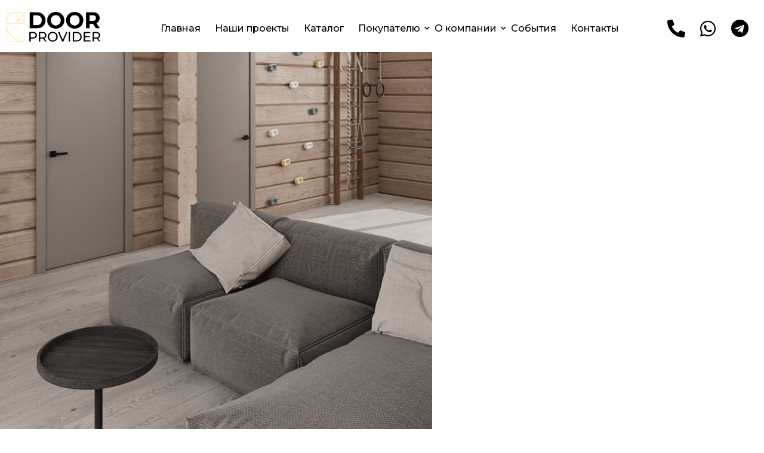

--- FILE ---
content_type: text/html; charset=UTF-8
request_url: https://doorprovider.ru/category/bez-rubriki/
body_size: 13841
content:
<!DOCTYPE html>
<html lang="ru-RU">
<head>
	<meta charset="UTF-8">
	<meta name="viewport" content="width=device-width, initial-scale=1.0, viewport-fit=cover" />
		<meta name='robots' content='index, follow, max-image-preview:large, max-snippet:-1, max-video-preview:-1' />

            <script data-no-defer="1" data-ezscrex="false" data-cfasync="false" data-pagespeed-no-defer>
                ctPublicFunctions = {"_ajax_nonce":"969426b4c1","_rest_nonce":"109626ef61","_ajax_url":"\/wp-admin\/admin-ajax.php","_rest_url":"https:\/\/doorprovider.ru\/wp-json\/","data__cookies_type":"none","data__ajax_type":"rest","text__wait_for_decoding":"Decoding the contact data, let us a few seconds to finish. Anti-Spam by CleanTalk.","cookiePrefix":""}
            </script>
        
            <script data-no-defer="1" data-ezscrex="false" data-cfasync="false" data-pagespeed-no-defer>
                ctPublic = {"settings__forms__check_internal":"0","settings__forms__check_external":"0","settings__forms__search_test":"1","blog_home":"https:\/\/doorprovider.ru\/","pixel__setting":"3","pixel__enabled":true,"pixel__url":"https:\/\/moderate10.cleantalk.org\/pixel\/f3d1f4b17eb5e3cc7530ea935950f12a.gif","data__email_check_before_post":"1","data__cookies_type":"none","data__key_is_ok":true,"data__visible_fields_required":true,"data__to_local_storage":{"apbct_cookies_test":"%7B%22cookies_names%22%3A%5B%22apbct_timestamp%22%2C%22apbct_site_landing_ts%22%5D%2C%22check_value%22%3A%22fa4c2679043170804dc1bbb50489d108%22%7D"}}
            </script>
        <script>                function apbct_attach_event_handler__backend(elem, event, callback) {                    if(typeof window.addEventListener === "function") elem.addEventListener(event, callback);                    else                                                elem.attachEvent(event, callback);                }                apbct_attach_event_handler__backend(document, 'DOMContentLoaded', function(){                    if (typeof apbctLocalStorage === "object" && ctPublic.data__key_is_ok) {                        apbctLocalStorage.set('ct_checkjs', '5b2a0963ad4e3c0537fc87799b10042aaea9283e9b5de5e8a044cb4a45c22918', true );                    } else {                        console.log('APBCT ERROR: apbctLocalStorage object is not loaded.');                    }                  });    </script>
	<!-- This site is optimized with the Yoast SEO plugin v19.9 - https://yoast.com/wordpress/plugins/seo/ -->
	<title>Архивы Без рубрики - DoorProvider</title>
	<link rel="canonical" href="https://doorprovider.ru/category/bez-rubriki/" />
	<meta property="og:locale" content="ru_RU" />
	<meta property="og:type" content="article" />
	<meta property="og:title" content="Архивы Без рубрики - DoorProvider" />
	<meta property="og:url" content="https://doorprovider.ru/category/bez-rubriki/" />
	<meta property="og:site_name" content="DoorProvider" />
	<meta name="twitter:card" content="summary_large_image" />
	<script type="application/ld+json" class="yoast-schema-graph">{"@context":"https://schema.org","@graph":[{"@type":"CollectionPage","@id":"https://doorprovider.ru/category/bez-rubriki/","url":"https://doorprovider.ru/category/bez-rubriki/","name":"Архивы Без рубрики - DoorProvider","isPartOf":{"@id":"https://doorprovider.ru/#website"},"primaryImageOfPage":{"@id":"https://doorprovider.ru/category/bez-rubriki/#primaryimage"},"image":{"@id":"https://doorprovider.ru/category/bez-rubriki/#primaryimage"},"thumbnailUrl":"https://doorprovider.ru/wp-content/uploads/2022/07/-экрана-2022-07-27-в-02.44.20-e1658928877519.png","breadcrumb":{"@id":"https://doorprovider.ru/category/bez-rubriki/#breadcrumb"},"inLanguage":"ru-RU"},{"@type":"ImageObject","inLanguage":"ru-RU","@id":"https://doorprovider.ru/category/bez-rubriki/#primaryimage","url":"https://doorprovider.ru/wp-content/uploads/2022/07/-экрана-2022-07-27-в-02.44.20-e1658928877519.png","contentUrl":"https://doorprovider.ru/wp-content/uploads/2022/07/-экрана-2022-07-27-в-02.44.20-e1658928877519.png","width":724,"height":724},{"@type":"BreadcrumbList","@id":"https://doorprovider.ru/category/bez-rubriki/#breadcrumb","itemListElement":[{"@type":"ListItem","position":1,"name":"Главная страница","item":"https://doorprovider.ru/"},{"@type":"ListItem","position":2,"name":"Без рубрики"}]},{"@type":"WebSite","@id":"https://doorprovider.ru/#website","url":"https://doorprovider.ru/","name":"DoorProvider","description":"","publisher":{"@id":"https://doorprovider.ru/#organization"},"potentialAction":[{"@type":"SearchAction","target":{"@type":"EntryPoint","urlTemplate":"https://doorprovider.ru/?s={search_term_string}"},"query-input":"required name=search_term_string"}],"inLanguage":"ru-RU"},{"@type":"Organization","@id":"https://doorprovider.ru/#organization","name":"DoorProvider","url":"https://doorprovider.ru/","logo":{"@type":"ImageObject","inLanguage":"ru-RU","@id":"https://doorprovider.ru/#/schema/logo/image/","url":"https://doorprovider.ru/wp-content/uploads/2022/01/logo_black_mini.png","contentUrl":"https://doorprovider.ru/wp-content/uploads/2022/01/logo_black_mini.png","width":500,"height":157,"caption":"DoorProvider"},"image":{"@id":"https://doorprovider.ru/#/schema/logo/image/"}}]}</script>
	<!-- / Yoast SEO plugin. -->


<link rel="alternate" type="application/rss+xml" title="DoorProvider &raquo; Лента" href="https://doorprovider.ru/feed/" />
<link rel="alternate" type="application/rss+xml" title="DoorProvider &raquo; Лента комментариев" href="https://doorprovider.ru/comments/feed/" />
<link rel="alternate" type="application/rss+xml" title="DoorProvider &raquo; Лента рубрики Без рубрики" href="https://doorprovider.ru/category/bez-rubriki/feed/" />
<script type="text/javascript">
window._wpemojiSettings = {"baseUrl":"https:\/\/s.w.org\/images\/core\/emoji\/14.0.0\/72x72\/","ext":".png","svgUrl":"https:\/\/s.w.org\/images\/core\/emoji\/14.0.0\/svg\/","svgExt":".svg","source":{"concatemoji":"https:\/\/doorprovider.ru\/wp-includes\/js\/wp-emoji-release.min.js?ver=6.1.9"}};
/*! This file is auto-generated */
!function(e,a,t){var n,r,o,i=a.createElement("canvas"),p=i.getContext&&i.getContext("2d");function s(e,t){var a=String.fromCharCode,e=(p.clearRect(0,0,i.width,i.height),p.fillText(a.apply(this,e),0,0),i.toDataURL());return p.clearRect(0,0,i.width,i.height),p.fillText(a.apply(this,t),0,0),e===i.toDataURL()}function c(e){var t=a.createElement("script");t.src=e,t.defer=t.type="text/javascript",a.getElementsByTagName("head")[0].appendChild(t)}for(o=Array("flag","emoji"),t.supports={everything:!0,everythingExceptFlag:!0},r=0;r<o.length;r++)t.supports[o[r]]=function(e){if(p&&p.fillText)switch(p.textBaseline="top",p.font="600 32px Arial",e){case"flag":return s([127987,65039,8205,9895,65039],[127987,65039,8203,9895,65039])?!1:!s([55356,56826,55356,56819],[55356,56826,8203,55356,56819])&&!s([55356,57332,56128,56423,56128,56418,56128,56421,56128,56430,56128,56423,56128,56447],[55356,57332,8203,56128,56423,8203,56128,56418,8203,56128,56421,8203,56128,56430,8203,56128,56423,8203,56128,56447]);case"emoji":return!s([129777,127995,8205,129778,127999],[129777,127995,8203,129778,127999])}return!1}(o[r]),t.supports.everything=t.supports.everything&&t.supports[o[r]],"flag"!==o[r]&&(t.supports.everythingExceptFlag=t.supports.everythingExceptFlag&&t.supports[o[r]]);t.supports.everythingExceptFlag=t.supports.everythingExceptFlag&&!t.supports.flag,t.DOMReady=!1,t.readyCallback=function(){t.DOMReady=!0},t.supports.everything||(n=function(){t.readyCallback()},a.addEventListener?(a.addEventListener("DOMContentLoaded",n,!1),e.addEventListener("load",n,!1)):(e.attachEvent("onload",n),a.attachEvent("onreadystatechange",function(){"complete"===a.readyState&&t.readyCallback()})),(e=t.source||{}).concatemoji?c(e.concatemoji):e.wpemoji&&e.twemoji&&(c(e.twemoji),c(e.wpemoji)))}(window,document,window._wpemojiSettings);
</script>
<style type="text/css">
img.wp-smiley,
img.emoji {
	display: inline !important;
	border: none !important;
	box-shadow: none !important;
	height: 1em !important;
	width: 1em !important;
	margin: 0 0.07em !important;
	vertical-align: -0.1em !important;
	background: none !important;
	padding: 0 !important;
}
</style>
	<link rel='stylesheet' id='wp-block-library-css' href='https://doorprovider.ru/wp-includes/css/dist/block-library/style.min.css?ver=6.1.9' type='text/css' media='all' />
<link rel='stylesheet' id='classic-theme-styles-css' href='https://doorprovider.ru/wp-includes/css/classic-themes.min.css?ver=1' type='text/css' media='all' />
<style id='global-styles-inline-css' type='text/css'>
body{--wp--preset--color--black: #000000;--wp--preset--color--cyan-bluish-gray: #abb8c3;--wp--preset--color--white: #ffffff;--wp--preset--color--pale-pink: #f78da7;--wp--preset--color--vivid-red: #cf2e2e;--wp--preset--color--luminous-vivid-orange: #ff6900;--wp--preset--color--luminous-vivid-amber: #fcb900;--wp--preset--color--light-green-cyan: #7bdcb5;--wp--preset--color--vivid-green-cyan: #00d084;--wp--preset--color--pale-cyan-blue: #8ed1fc;--wp--preset--color--vivid-cyan-blue: #0693e3;--wp--preset--color--vivid-purple: #9b51e0;--wp--preset--gradient--vivid-cyan-blue-to-vivid-purple: linear-gradient(135deg,rgba(6,147,227,1) 0%,rgb(155,81,224) 100%);--wp--preset--gradient--light-green-cyan-to-vivid-green-cyan: linear-gradient(135deg,rgb(122,220,180) 0%,rgb(0,208,130) 100%);--wp--preset--gradient--luminous-vivid-amber-to-luminous-vivid-orange: linear-gradient(135deg,rgba(252,185,0,1) 0%,rgba(255,105,0,1) 100%);--wp--preset--gradient--luminous-vivid-orange-to-vivid-red: linear-gradient(135deg,rgba(255,105,0,1) 0%,rgb(207,46,46) 100%);--wp--preset--gradient--very-light-gray-to-cyan-bluish-gray: linear-gradient(135deg,rgb(238,238,238) 0%,rgb(169,184,195) 100%);--wp--preset--gradient--cool-to-warm-spectrum: linear-gradient(135deg,rgb(74,234,220) 0%,rgb(151,120,209) 20%,rgb(207,42,186) 40%,rgb(238,44,130) 60%,rgb(251,105,98) 80%,rgb(254,248,76) 100%);--wp--preset--gradient--blush-light-purple: linear-gradient(135deg,rgb(255,206,236) 0%,rgb(152,150,240) 100%);--wp--preset--gradient--blush-bordeaux: linear-gradient(135deg,rgb(254,205,165) 0%,rgb(254,45,45) 50%,rgb(107,0,62) 100%);--wp--preset--gradient--luminous-dusk: linear-gradient(135deg,rgb(255,203,112) 0%,rgb(199,81,192) 50%,rgb(65,88,208) 100%);--wp--preset--gradient--pale-ocean: linear-gradient(135deg,rgb(255,245,203) 0%,rgb(182,227,212) 50%,rgb(51,167,181) 100%);--wp--preset--gradient--electric-grass: linear-gradient(135deg,rgb(202,248,128) 0%,rgb(113,206,126) 100%);--wp--preset--gradient--midnight: linear-gradient(135deg,rgb(2,3,129) 0%,rgb(40,116,252) 100%);--wp--preset--duotone--dark-grayscale: url('#wp-duotone-dark-grayscale');--wp--preset--duotone--grayscale: url('#wp-duotone-grayscale');--wp--preset--duotone--purple-yellow: url('#wp-duotone-purple-yellow');--wp--preset--duotone--blue-red: url('#wp-duotone-blue-red');--wp--preset--duotone--midnight: url('#wp-duotone-midnight');--wp--preset--duotone--magenta-yellow: url('#wp-duotone-magenta-yellow');--wp--preset--duotone--purple-green: url('#wp-duotone-purple-green');--wp--preset--duotone--blue-orange: url('#wp-duotone-blue-orange');--wp--preset--font-size--small: 13px;--wp--preset--font-size--medium: 20px;--wp--preset--font-size--large: 36px;--wp--preset--font-size--x-large: 42px;--wp--preset--spacing--20: 0.44rem;--wp--preset--spacing--30: 0.67rem;--wp--preset--spacing--40: 1rem;--wp--preset--spacing--50: 1.5rem;--wp--preset--spacing--60: 2.25rem;--wp--preset--spacing--70: 3.38rem;--wp--preset--spacing--80: 5.06rem;}:where(.is-layout-flex){gap: 0.5em;}body .is-layout-flow > .alignleft{float: left;margin-inline-start: 0;margin-inline-end: 2em;}body .is-layout-flow > .alignright{float: right;margin-inline-start: 2em;margin-inline-end: 0;}body .is-layout-flow > .aligncenter{margin-left: auto !important;margin-right: auto !important;}body .is-layout-constrained > .alignleft{float: left;margin-inline-start: 0;margin-inline-end: 2em;}body .is-layout-constrained > .alignright{float: right;margin-inline-start: 2em;margin-inline-end: 0;}body .is-layout-constrained > .aligncenter{margin-left: auto !important;margin-right: auto !important;}body .is-layout-constrained > :where(:not(.alignleft):not(.alignright):not(.alignfull)){max-width: var(--wp--style--global--content-size);margin-left: auto !important;margin-right: auto !important;}body .is-layout-constrained > .alignwide{max-width: var(--wp--style--global--wide-size);}body .is-layout-flex{display: flex;}body .is-layout-flex{flex-wrap: wrap;align-items: center;}body .is-layout-flex > *{margin: 0;}:where(.wp-block-columns.is-layout-flex){gap: 2em;}.has-black-color{color: var(--wp--preset--color--black) !important;}.has-cyan-bluish-gray-color{color: var(--wp--preset--color--cyan-bluish-gray) !important;}.has-white-color{color: var(--wp--preset--color--white) !important;}.has-pale-pink-color{color: var(--wp--preset--color--pale-pink) !important;}.has-vivid-red-color{color: var(--wp--preset--color--vivid-red) !important;}.has-luminous-vivid-orange-color{color: var(--wp--preset--color--luminous-vivid-orange) !important;}.has-luminous-vivid-amber-color{color: var(--wp--preset--color--luminous-vivid-amber) !important;}.has-light-green-cyan-color{color: var(--wp--preset--color--light-green-cyan) !important;}.has-vivid-green-cyan-color{color: var(--wp--preset--color--vivid-green-cyan) !important;}.has-pale-cyan-blue-color{color: var(--wp--preset--color--pale-cyan-blue) !important;}.has-vivid-cyan-blue-color{color: var(--wp--preset--color--vivid-cyan-blue) !important;}.has-vivid-purple-color{color: var(--wp--preset--color--vivid-purple) !important;}.has-black-background-color{background-color: var(--wp--preset--color--black) !important;}.has-cyan-bluish-gray-background-color{background-color: var(--wp--preset--color--cyan-bluish-gray) !important;}.has-white-background-color{background-color: var(--wp--preset--color--white) !important;}.has-pale-pink-background-color{background-color: var(--wp--preset--color--pale-pink) !important;}.has-vivid-red-background-color{background-color: var(--wp--preset--color--vivid-red) !important;}.has-luminous-vivid-orange-background-color{background-color: var(--wp--preset--color--luminous-vivid-orange) !important;}.has-luminous-vivid-amber-background-color{background-color: var(--wp--preset--color--luminous-vivid-amber) !important;}.has-light-green-cyan-background-color{background-color: var(--wp--preset--color--light-green-cyan) !important;}.has-vivid-green-cyan-background-color{background-color: var(--wp--preset--color--vivid-green-cyan) !important;}.has-pale-cyan-blue-background-color{background-color: var(--wp--preset--color--pale-cyan-blue) !important;}.has-vivid-cyan-blue-background-color{background-color: var(--wp--preset--color--vivid-cyan-blue) !important;}.has-vivid-purple-background-color{background-color: var(--wp--preset--color--vivid-purple) !important;}.has-black-border-color{border-color: var(--wp--preset--color--black) !important;}.has-cyan-bluish-gray-border-color{border-color: var(--wp--preset--color--cyan-bluish-gray) !important;}.has-white-border-color{border-color: var(--wp--preset--color--white) !important;}.has-pale-pink-border-color{border-color: var(--wp--preset--color--pale-pink) !important;}.has-vivid-red-border-color{border-color: var(--wp--preset--color--vivid-red) !important;}.has-luminous-vivid-orange-border-color{border-color: var(--wp--preset--color--luminous-vivid-orange) !important;}.has-luminous-vivid-amber-border-color{border-color: var(--wp--preset--color--luminous-vivid-amber) !important;}.has-light-green-cyan-border-color{border-color: var(--wp--preset--color--light-green-cyan) !important;}.has-vivid-green-cyan-border-color{border-color: var(--wp--preset--color--vivid-green-cyan) !important;}.has-pale-cyan-blue-border-color{border-color: var(--wp--preset--color--pale-cyan-blue) !important;}.has-vivid-cyan-blue-border-color{border-color: var(--wp--preset--color--vivid-cyan-blue) !important;}.has-vivid-purple-border-color{border-color: var(--wp--preset--color--vivid-purple) !important;}.has-vivid-cyan-blue-to-vivid-purple-gradient-background{background: var(--wp--preset--gradient--vivid-cyan-blue-to-vivid-purple) !important;}.has-light-green-cyan-to-vivid-green-cyan-gradient-background{background: var(--wp--preset--gradient--light-green-cyan-to-vivid-green-cyan) !important;}.has-luminous-vivid-amber-to-luminous-vivid-orange-gradient-background{background: var(--wp--preset--gradient--luminous-vivid-amber-to-luminous-vivid-orange) !important;}.has-luminous-vivid-orange-to-vivid-red-gradient-background{background: var(--wp--preset--gradient--luminous-vivid-orange-to-vivid-red) !important;}.has-very-light-gray-to-cyan-bluish-gray-gradient-background{background: var(--wp--preset--gradient--very-light-gray-to-cyan-bluish-gray) !important;}.has-cool-to-warm-spectrum-gradient-background{background: var(--wp--preset--gradient--cool-to-warm-spectrum) !important;}.has-blush-light-purple-gradient-background{background: var(--wp--preset--gradient--blush-light-purple) !important;}.has-blush-bordeaux-gradient-background{background: var(--wp--preset--gradient--blush-bordeaux) !important;}.has-luminous-dusk-gradient-background{background: var(--wp--preset--gradient--luminous-dusk) !important;}.has-pale-ocean-gradient-background{background: var(--wp--preset--gradient--pale-ocean) !important;}.has-electric-grass-gradient-background{background: var(--wp--preset--gradient--electric-grass) !important;}.has-midnight-gradient-background{background: var(--wp--preset--gradient--midnight) !important;}.has-small-font-size{font-size: var(--wp--preset--font-size--small) !important;}.has-medium-font-size{font-size: var(--wp--preset--font-size--medium) !important;}.has-large-font-size{font-size: var(--wp--preset--font-size--large) !important;}.has-x-large-font-size{font-size: var(--wp--preset--font-size--x-large) !important;}
.wp-block-navigation a:where(:not(.wp-element-button)){color: inherit;}
:where(.wp-block-columns.is-layout-flex){gap: 2em;}
.wp-block-pullquote{font-size: 1.5em;line-height: 1.6;}
</style>
<link rel='stylesheet' id='ct_public_css-css' href='https://doorprovider.ru/wp-content/plugins/cleantalk-spam-protect/css/cleantalk-public.min.css?ver=6.4.1' type='text/css' media='all' />
<link rel='stylesheet' id='contact-form-7-css' href='https://doorprovider.ru/wp-content/plugins/contact-form-7/includes/css/styles.css?ver=5.6' type='text/css' media='all' />
<link rel='stylesheet' id='wp-ulike-css' href='https://doorprovider.ru/wp-content/plugins/wp-ulike/assets/css/wp-ulike.min.css?ver=4.6.3' type='text/css' media='all' />
<link rel='stylesheet' id='elementor-icons-css' href='https://doorprovider.ru/wp-content/plugins/elementor/assets/lib/eicons/css/elementor-icons.min.css?ver=5.16.0' type='text/css' media='all' />
<link rel='stylesheet' id='elementor-frontend-css' href='https://doorprovider.ru/wp-content/uploads/elementor/css/custom-frontend-lite.min.css?ver=1662336259' type='text/css' media='all' />
<link rel='stylesheet' id='elementor-post-6-css' href='https://doorprovider.ru/wp-content/uploads/elementor/css/post-6.css?ver=1662336227' type='text/css' media='all' />
<link rel='stylesheet' id='elementor-pro-css' href='https://doorprovider.ru/wp-content/uploads/elementor/css/custom-pro-frontend-lite.min.css?ver=1662336259' type='text/css' media='all' />
<link rel='stylesheet' id='ooohboi-steroids-styles-css' href='https://doorprovider.ru/wp-content/plugins/ooohboi-steroids-for-elementor/assets/css/main.css?ver=2.0.110082022' type='text/css' media='all' />
<link rel='stylesheet' id='elementor-global-css' href='https://doorprovider.ru/wp-content/uploads/elementor/css/global.css?ver=1662336261' type='text/css' media='all' />
<link rel='stylesheet' id='elementor-post-409-css' href='https://doorprovider.ru/wp-content/uploads/elementor/css/post-409.css?ver=1701682691' type='text/css' media='all' />
<link rel='stylesheet' id='elementor-post-412-css' href='https://doorprovider.ru/wp-content/uploads/elementor/css/post-412.css?ver=1679153484' type='text/css' media='all' />
<link rel='stylesheet' id='wp-ulike-pro-css' href='https://doorprovider.ru/wp-content/plugins/wp-ulike-pro/public/assets/css/wp-ulike-pro.min.css?ver=1.7.8' type='text/css' media='all' />
<link rel='stylesheet' id='royal-elementor-kit-style-css' href='https://doorprovider.ru/wp-content/themes/royal-elementor-kit/style.css?ver=1.0' type='text/css' media='all' />
<link rel='stylesheet' id='wpr-text-animations-css-css' href='https://doorprovider.ru/wp-content/plugins/royal-elementor-addons/assets/css/lib/animations/text-animations.min.css?ver=1.3.47' type='text/css' media='all' />
<link rel='stylesheet' id='wpr-addons-css-css' href='https://doorprovider.ru/wp-content/plugins/royal-elementor-addons/assets/css/frontend.min.css?ver=1.3.47' type='text/css' media='all' />
<link rel='stylesheet' id='font-awesome-5-all-css' href='https://doorprovider.ru/wp-content/plugins/elementor/assets/lib/font-awesome/css/all.min.css?ver=1.3.47' type='text/css' media='all' />
<link rel='stylesheet' id='google-fonts-1-css' href='https://fonts.googleapis.com/css?family=Roboto+Slab%3A100%2C100italic%2C200%2C200italic%2C300%2C300italic%2C400%2C400italic%2C500%2C500italic%2C600%2C600italic%2C700%2C700italic%2C800%2C800italic%2C900%2C900italic%7CRoboto%3A100%2C100italic%2C200%2C200italic%2C300%2C300italic%2C400%2C400italic%2C500%2C500italic%2C600%2C600italic%2C700%2C700italic%2C800%2C800italic%2C900%2C900italic%7CMontserrat%3A100%2C100italic%2C200%2C200italic%2C300%2C300italic%2C400%2C400italic%2C500%2C500italic%2C600%2C600italic%2C700%2C700italic%2C800%2C800italic%2C900%2C900italic%7CLato%3A100%2C100italic%2C200%2C200italic%2C300%2C300italic%2C400%2C400italic%2C500%2C500italic%2C600%2C600italic%2C700%2C700italic%2C800%2C800italic%2C900%2C900italic&#038;display=auto&#038;subset=cyrillic&#038;ver=6.1.9' type='text/css' media='all' />
<link rel='stylesheet' id='elementor-icons-shared-0-css' href='https://doorprovider.ru/wp-content/plugins/elementor/assets/lib/font-awesome/css/fontawesome.min.css?ver=5.15.3' type='text/css' media='all' />
<link rel='stylesheet' id='elementor-icons-fa-solid-css' href='https://doorprovider.ru/wp-content/plugins/elementor/assets/lib/font-awesome/css/solid.min.css?ver=5.15.3' type='text/css' media='all' />
<link rel='stylesheet' id='elementor-icons-fa-brands-css' href='https://doorprovider.ru/wp-content/plugins/elementor/assets/lib/font-awesome/css/brands.min.css?ver=5.15.3' type='text/css' media='all' />
<script type='text/javascript' src='https://doorprovider.ru/wp-includes/js/jquery/jquery.min.js?ver=3.6.1' id='jquery-core-js'></script>
<script type='text/javascript' src='https://doorprovider.ru/wp-includes/js/jquery/jquery-migrate.min.js?ver=3.3.2' id='jquery-migrate-js'></script>
<script type='text/javascript' data-pagespeed-no-defer src='https://doorprovider.ru/wp-content/plugins/cleantalk-spam-protect/js/apbct-public-bundle.min.js?ver=6.4.1' id='ct_public_functions-js'></script>
<link rel="https://api.w.org/" href="https://doorprovider.ru/wp-json/" /><link rel="alternate" type="application/json" href="https://doorprovider.ru/wp-json/wp/v2/categories/1" /><link rel="EditURI" type="application/rsd+xml" title="RSD" href="https://doorprovider.ru/xmlrpc.php?rsd" />
<link rel="wlwmanifest" type="application/wlwmanifest+xml" href="https://doorprovider.ru/wp-includes/wlwmanifest.xml" />
<meta name="generator" content="WordPress 6.1.9" />
<!-- Yandex.Metrika counter by Yandex Metrica Plugin -->
<script type="text/javascript" >
    (function(m,e,t,r,i,k,a){m[i]=m[i]||function(){(m[i].a=m[i].a||[]).push(arguments)};
        m[i].l=1*new Date();k=e.createElement(t),a=e.getElementsByTagName(t)[0],k.async=1,k.src=r,a.parentNode.insertBefore(k,a)})
    (window, document, "script", "https://mc.yandex.ru/metrika/tag.js", "ym");

    ym(90100295, "init", {
        id:90100295,
        clickmap:true,
        trackLinks:true,
        accurateTrackBounce:false,
        webvisor:true,
	        });
</script>
<noscript><div><img src="https://mc.yandex.ru/watch/90100295" style="position:absolute; left:-9999px;" alt="" /></div></noscript>
<!-- /Yandex.Metrika counter -->
			<meta name="theme-color" content="#FFFFFF">
			<style type="text/css">.ulp-form{max-width:480px!important;}</style><link rel="icon" href="https://doorprovider.ru/wp-content/uploads/2022/08/cropped-favicon-32x32.jpg" sizes="32x32" />
<link rel="icon" href="https://doorprovider.ru/wp-content/uploads/2022/08/cropped-favicon-192x192.jpg" sizes="192x192" />
<link rel="apple-touch-icon" href="https://doorprovider.ru/wp-content/uploads/2022/08/cropped-favicon-180x180.jpg" />
<meta name="msapplication-TileImage" content="https://doorprovider.ru/wp-content/uploads/2022/08/cropped-favicon-270x270.jpg" />
		<style type="text/css" id="wp-custom-css">
			section.container {
	padding: 30px;
}		</style>
		<style id="wpr_lightbox_styles">
	            .lg-backdrop {
	                background-color: rgba(0,0,0,0.6) !important;
	            }
	            .lg-toolbar,
	            .lg-dropdown {
	                background-color: rgba(0,0,0,0.8) !important;
	            }
				.lg-dropdown:after {
					border-bottom-color: rgba(0,0,0,0.8) !important;
				}
	            .lg-sub-html {
	                background-color: rgba(0,0,0,0.8) !important;
	            }
	            .lg-thumb-outer,
	            .lg-progress-bar {
	                background-color: #444444 !important;
	            }
	            .lg-progress {
	                background-color: #a90707 !important;
	            }
	            .lg-icon {
	            	color: #efefef !important;
	            	font-size: 20px !important;
	            }
	            .lg-icon.lg-toogle-thumb {
	            	font-size: 24px !important;
	            }
	            .lg-icon:hover,
	            .lg-dropdown-text:hover {
	            	color: #ffffff !important;
	            }
	            .lg-sub-html,
	            .lg-dropdown-text {
	            	color: #efefef !important;
	            	font-size: 14px !important;
	            }
	            #lg-counter {
	            	color: #efefef !important;
	            	font-size: 14px !important;
	            }
	            .lg-prev,
	            .lg-next {
	            	font-size: 35px !important;
	            }

	            /* Defaults */
				.lg-icon {
				  background-color: transparent !important;
				}

				#lg-counter {
				  opacity: 0.9;
				}

				.lg-thumb-outer {
				  padding: 0 10px;
				}

				.lg-thumb-item {
				  border-radius: 0 !important;
				  border: none !important;
				  opacity: 0.5;
				}

				.lg-thumb-item.active {
					opacity: 1;
				}
	         </style></head>

<body data-rsssl=1 class="archive category category-bez-rubriki category-1 wp-custom-logo wp-embed-responsive elementor-default elementor-kit-6">

<svg xmlns="http://www.w3.org/2000/svg" viewBox="0 0 0 0" width="0" height="0" focusable="false" role="none" style="visibility: hidden; position: absolute; left: -9999px; overflow: hidden;" ><defs><filter id="wp-duotone-dark-grayscale"><feColorMatrix color-interpolation-filters="sRGB" type="matrix" values=" .299 .587 .114 0 0 .299 .587 .114 0 0 .299 .587 .114 0 0 .299 .587 .114 0 0 " /><feComponentTransfer color-interpolation-filters="sRGB" ><feFuncR type="table" tableValues="0 0.49803921568627" /><feFuncG type="table" tableValues="0 0.49803921568627" /><feFuncB type="table" tableValues="0 0.49803921568627" /><feFuncA type="table" tableValues="1 1" /></feComponentTransfer><feComposite in2="SourceGraphic" operator="in" /></filter></defs></svg><svg xmlns="http://www.w3.org/2000/svg" viewBox="0 0 0 0" width="0" height="0" focusable="false" role="none" style="visibility: hidden; position: absolute; left: -9999px; overflow: hidden;" ><defs><filter id="wp-duotone-grayscale"><feColorMatrix color-interpolation-filters="sRGB" type="matrix" values=" .299 .587 .114 0 0 .299 .587 .114 0 0 .299 .587 .114 0 0 .299 .587 .114 0 0 " /><feComponentTransfer color-interpolation-filters="sRGB" ><feFuncR type="table" tableValues="0 1" /><feFuncG type="table" tableValues="0 1" /><feFuncB type="table" tableValues="0 1" /><feFuncA type="table" tableValues="1 1" /></feComponentTransfer><feComposite in2="SourceGraphic" operator="in" /></filter></defs></svg><svg xmlns="http://www.w3.org/2000/svg" viewBox="0 0 0 0" width="0" height="0" focusable="false" role="none" style="visibility: hidden; position: absolute; left: -9999px; overflow: hidden;" ><defs><filter id="wp-duotone-purple-yellow"><feColorMatrix color-interpolation-filters="sRGB" type="matrix" values=" .299 .587 .114 0 0 .299 .587 .114 0 0 .299 .587 .114 0 0 .299 .587 .114 0 0 " /><feComponentTransfer color-interpolation-filters="sRGB" ><feFuncR type="table" tableValues="0.54901960784314 0.98823529411765" /><feFuncG type="table" tableValues="0 1" /><feFuncB type="table" tableValues="0.71764705882353 0.25490196078431" /><feFuncA type="table" tableValues="1 1" /></feComponentTransfer><feComposite in2="SourceGraphic" operator="in" /></filter></defs></svg><svg xmlns="http://www.w3.org/2000/svg" viewBox="0 0 0 0" width="0" height="0" focusable="false" role="none" style="visibility: hidden; position: absolute; left: -9999px; overflow: hidden;" ><defs><filter id="wp-duotone-blue-red"><feColorMatrix color-interpolation-filters="sRGB" type="matrix" values=" .299 .587 .114 0 0 .299 .587 .114 0 0 .299 .587 .114 0 0 .299 .587 .114 0 0 " /><feComponentTransfer color-interpolation-filters="sRGB" ><feFuncR type="table" tableValues="0 1" /><feFuncG type="table" tableValues="0 0.27843137254902" /><feFuncB type="table" tableValues="0.5921568627451 0.27843137254902" /><feFuncA type="table" tableValues="1 1" /></feComponentTransfer><feComposite in2="SourceGraphic" operator="in" /></filter></defs></svg><svg xmlns="http://www.w3.org/2000/svg" viewBox="0 0 0 0" width="0" height="0" focusable="false" role="none" style="visibility: hidden; position: absolute; left: -9999px; overflow: hidden;" ><defs><filter id="wp-duotone-midnight"><feColorMatrix color-interpolation-filters="sRGB" type="matrix" values=" .299 .587 .114 0 0 .299 .587 .114 0 0 .299 .587 .114 0 0 .299 .587 .114 0 0 " /><feComponentTransfer color-interpolation-filters="sRGB" ><feFuncR type="table" tableValues="0 0" /><feFuncG type="table" tableValues="0 0.64705882352941" /><feFuncB type="table" tableValues="0 1" /><feFuncA type="table" tableValues="1 1" /></feComponentTransfer><feComposite in2="SourceGraphic" operator="in" /></filter></defs></svg><svg xmlns="http://www.w3.org/2000/svg" viewBox="0 0 0 0" width="0" height="0" focusable="false" role="none" style="visibility: hidden; position: absolute; left: -9999px; overflow: hidden;" ><defs><filter id="wp-duotone-magenta-yellow"><feColorMatrix color-interpolation-filters="sRGB" type="matrix" values=" .299 .587 .114 0 0 .299 .587 .114 0 0 .299 .587 .114 0 0 .299 .587 .114 0 0 " /><feComponentTransfer color-interpolation-filters="sRGB" ><feFuncR type="table" tableValues="0.78039215686275 1" /><feFuncG type="table" tableValues="0 0.94901960784314" /><feFuncB type="table" tableValues="0.35294117647059 0.47058823529412" /><feFuncA type="table" tableValues="1 1" /></feComponentTransfer><feComposite in2="SourceGraphic" operator="in" /></filter></defs></svg><svg xmlns="http://www.w3.org/2000/svg" viewBox="0 0 0 0" width="0" height="0" focusable="false" role="none" style="visibility: hidden; position: absolute; left: -9999px; overflow: hidden;" ><defs><filter id="wp-duotone-purple-green"><feColorMatrix color-interpolation-filters="sRGB" type="matrix" values=" .299 .587 .114 0 0 .299 .587 .114 0 0 .299 .587 .114 0 0 .299 .587 .114 0 0 " /><feComponentTransfer color-interpolation-filters="sRGB" ><feFuncR type="table" tableValues="0.65098039215686 0.40392156862745" /><feFuncG type="table" tableValues="0 1" /><feFuncB type="table" tableValues="0.44705882352941 0.4" /><feFuncA type="table" tableValues="1 1" /></feComponentTransfer><feComposite in2="SourceGraphic" operator="in" /></filter></defs></svg><svg xmlns="http://www.w3.org/2000/svg" viewBox="0 0 0 0" width="0" height="0" focusable="false" role="none" style="visibility: hidden; position: absolute; left: -9999px; overflow: hidden;" ><defs><filter id="wp-duotone-blue-orange"><feColorMatrix color-interpolation-filters="sRGB" type="matrix" values=" .299 .587 .114 0 0 .299 .587 .114 0 0 .299 .587 .114 0 0 .299 .587 .114 0 0 " /><feComponentTransfer color-interpolation-filters="sRGB" ><feFuncR type="table" tableValues="0.098039215686275 1" /><feFuncG type="table" tableValues="0 0.66274509803922" /><feFuncB type="table" tableValues="0.84705882352941 0.41960784313725" /><feFuncA type="table" tableValues="1 1" /></feComponentTransfer><feComposite in2="SourceGraphic" operator="in" /></filter></defs></svg>		<div data-elementor-type="wp-post" data-elementor-id="409" class="elementor elementor-409">
									<section class="ob-is-breaking-bad elementor-section elementor-top-section elementor-element elementor-element-4c3b442 elementor-section-boxed elementor-section-height-default elementor-section-height-default wpr-particle-no wpr-jarallax-no wpr-parallax-no" data-id="4c3b442" data-element_type="section" data-settings="{&quot;background_background&quot;:&quot;classic&quot;,&quot;_ob_bbad_use_it&quot;:&quot;yes&quot;,&quot;_ob_bbad_sssic_use&quot;:&quot;no&quot;,&quot;_ob_glider_is_slider&quot;:&quot;no&quot;}">
						<div class="elementor-container elementor-column-gap-default">
					<div class="elementor-column elementor-col-33 elementor-top-column elementor-element elementor-element-41399ff2" data-id="41399ff2" data-element_type="column" data-settings="{&quot;_ob_bbad_is_stalker&quot;:&quot;no&quot;,&quot;_ob_teleporter_use&quot;:false,&quot;_ob_column_hoveranimator&quot;:&quot;no&quot;,&quot;_ob_column_has_pseudo&quot;:&quot;no&quot;}">
			<div class="elementor-widget-wrap elementor-element-populated">
								<div class="elementor-element elementor-element-7ad489ca wpr-logo-position-center ob-has-background-overlay elementor-widget elementor-widget-wpr-logo" data-id="7ad489ca" data-element_type="widget" data-settings="{&quot;_ob_perspektive_use&quot;:&quot;no&quot;,&quot;_ob_poopart_use&quot;:&quot;yes&quot;,&quot;_ob_shadough_use&quot;:&quot;no&quot;,&quot;_ob_allow_hoveranimator&quot;:&quot;no&quot;,&quot;_ob_widget_stalker_use&quot;:&quot;no&quot;}" data-widget_type="wpr-logo.default">
				<div class="elementor-widget-container">
				
	<div class="wpr-logo elementor-clearfix">

				<picture class="wpr-logo-image">
			
						
			<img src="https://doorprovider.ru/wp-content/uploads/2022/01/logo-5.png" alt="">

							<a class="wpr-logo-url" rel="home" href="https://doorprovider.ru/"></a>
					</picture>
		
		
					<a class="wpr-logo-url" rel="home" href="https://doorprovider.ru/"></a>
		
	</div>
		
		</div>
				</div>
					</div>
		</div>
				<div class="elementor-column elementor-col-33 elementor-top-column elementor-element elementor-element-61f09162" data-id="61f09162" data-element_type="column" data-settings="{&quot;_ob_bbad_is_stalker&quot;:&quot;no&quot;,&quot;_ob_teleporter_use&quot;:false,&quot;_ob_column_hoveranimator&quot;:&quot;no&quot;,&quot;_ob_column_has_pseudo&quot;:&quot;no&quot;}">
			<div class="elementor-widget-wrap elementor-element-populated">
								<div class="elementor-element elementor-element-5bc3c64e wpr-main-menu-align-center wpr-main-menu-align--tabletright wpr-nav-menu-bp-tablet wpr-pointer-none wpr-sub-icon-chevron-down wpr-main-menu-align--laptopleft wpr-sub-menu-fx-fade wpr-mobile-menu-full-width wpr-mobile-menu-item-align-center wpr-mobile-toggle-v1 wpr-sub-divider-yes ob-has-background-overlay elementor-widget elementor-widget-wpr-nav-menu" data-id="5bc3c64e" data-element_type="widget" data-settings="{&quot;menu_layout&quot;:&quot;horizontal&quot;,&quot;_ob_perspektive_use&quot;:&quot;no&quot;,&quot;_ob_poopart_use&quot;:&quot;yes&quot;,&quot;_ob_shadough_use&quot;:&quot;no&quot;,&quot;_ob_allow_hoveranimator&quot;:&quot;no&quot;,&quot;_ob_widget_stalker_use&quot;:&quot;no&quot;}" data-widget_type="wpr-nav-menu.default">
				<div class="elementor-widget-container">
			<nav class="wpr-nav-menu-container wpr-nav-menu-horizontal" data-trigger="hover"><ul id="menu-1-5bc3c64e" class="wpr-nav-menu"><li class="menu-item menu-item-type-post_type menu-item-object-page menu-item-home menu-item-1994"><a href="https://doorprovider.ru/" class="wpr-menu-item wpr-pointer-item">Главная</a></li>
<li class="menu-item menu-item-type-post_type menu-item-object-page menu-item-722"><a href="https://doorprovider.ru/project/" class="wpr-menu-item wpr-pointer-item">Наши проекты</a></li>
<li class="menu-item menu-item-type-custom menu-item-object-custom menu-item-3833"><a href="/dveri" class="wpr-menu-item wpr-pointer-item">Каталог</a></li>
<li class="menu-item menu-item-type-post_type menu-item-object-page menu-item-has-children menu-item-4370"><a href="https://doorprovider.ru/pokupatelu/" class="wpr-menu-item wpr-pointer-item">Покупателю<i class="wpr-sub-icon fas" aria-hidden="true"></i></a>
<ul class="sub-menu wpr-sub-menu">
	<li class="menu-item menu-item-type-post_type menu-item-object-page menu-item-4359"><a href="https://doorprovider.ru/oplata/" class="wpr-sub-menu-item">Оплата</a></li>
	<li class="menu-item menu-item-type-post_type menu-item-object-page menu-item-4358"><a href="https://doorprovider.ru/dostavka/" class="wpr-sub-menu-item">Доставка</a></li>
	<li class="menu-item menu-item-type-post_type menu-item-object-page menu-item-4369"><a href="https://doorprovider.ru/samovivoz/" class="wpr-sub-menu-item">Самовывоз</a></li>
	<li class="menu-item menu-item-type-post_type menu-item-object-page menu-item-4368"><a href="https://doorprovider.ru/zamer/" class="wpr-sub-menu-item">Замер</a></li>
	<li class="menu-item menu-item-type-post_type menu-item-object-page menu-item-4365"><a href="https://doorprovider.ru/ustanovka-m/" class="wpr-sub-menu-item">Установка (межкомнатные)</a></li>
</ul>
</li>
<li class="menu-item menu-item-type-post_type menu-item-object-page menu-item-has-children menu-item-2583"><a href="https://doorprovider.ru/o-kompanii/" class="wpr-menu-item wpr-pointer-item">О компании<i class="wpr-sub-icon fas" aria-hidden="true"></i></a>
<ul class="sub-menu wpr-sub-menu">
	<li class="menu-item menu-item-type-post_type menu-item-object-page menu-item-5593"><a href="https://doorprovider.ru/proizvodstvo/" class="wpr-sub-menu-item">Производство</a></li>
</ul>
</li>
<li class="menu-item menu-item-type-post_type menu-item-object-page menu-item-4824"><a href="https://doorprovider.ru/sobytiya/" class="wpr-menu-item wpr-pointer-item">События</a></li>
<li class="menu-item menu-item-type-post_type menu-item-object-page menu-item-720"><a href="https://doorprovider.ru/services/" class="wpr-menu-item wpr-pointer-item">Контакты</a></li>
</ul></nav><nav class="wpr-mobile-nav-menu-container"><div class="wpr-mobile-toggle-wrap"><div class="wpr-mobile-toggle"><span class="wpr-mobile-toggle-line"></span><span class="wpr-mobile-toggle-line"></span><span class="wpr-mobile-toggle-line"></span></div></div><ul id="mobile-menu-2-5bc3c64e" class="wpr-mobile-nav-menu"><li class="menu-item menu-item-type-post_type menu-item-object-page menu-item-home menu-item-1994"><a href="https://doorprovider.ru/" class="wpr-mobile-menu-item">Главная</a></li>
<li class="menu-item menu-item-type-post_type menu-item-object-page menu-item-722"><a href="https://doorprovider.ru/project/" class="wpr-mobile-menu-item">Наши проекты</a></li>
<li class="menu-item menu-item-type-custom menu-item-object-custom menu-item-3833"><a href="/dveri" class="wpr-mobile-menu-item">Каталог</a></li>
<li class="menu-item menu-item-type-post_type menu-item-object-page menu-item-has-children menu-item-4370"><a href="https://doorprovider.ru/pokupatelu/" class="wpr-mobile-menu-item">Покупателю</a>
<ul class="sub-menu wpr-sub-menu">
	<li class="menu-item menu-item-type-post_type menu-item-object-page menu-item-4359"><a href="https://doorprovider.ru/oplata/" class="wpr-mobile-sub-menu-item">Оплата</a></li>
	<li class="menu-item menu-item-type-post_type menu-item-object-page menu-item-4358"><a href="https://doorprovider.ru/dostavka/" class="wpr-mobile-sub-menu-item">Доставка</a></li>
	<li class="menu-item menu-item-type-post_type menu-item-object-page menu-item-4369"><a href="https://doorprovider.ru/samovivoz/" class="wpr-mobile-sub-menu-item">Самовывоз</a></li>
	<li class="menu-item menu-item-type-post_type menu-item-object-page menu-item-4368"><a href="https://doorprovider.ru/zamer/" class="wpr-mobile-sub-menu-item">Замер</a></li>
	<li class="menu-item menu-item-type-post_type menu-item-object-page menu-item-4365"><a href="https://doorprovider.ru/ustanovka-m/" class="wpr-mobile-sub-menu-item">Установка (межкомнатные)</a></li>
</ul>
</li>
<li class="menu-item menu-item-type-post_type menu-item-object-page menu-item-has-children menu-item-2583"><a href="https://doorprovider.ru/o-kompanii/" class="wpr-mobile-menu-item">О компании</a>
<ul class="sub-menu wpr-sub-menu">
	<li class="menu-item menu-item-type-post_type menu-item-object-page menu-item-5593"><a href="https://doorprovider.ru/proizvodstvo/" class="wpr-mobile-sub-menu-item">Производство</a></li>
</ul>
</li>
<li class="menu-item menu-item-type-post_type menu-item-object-page menu-item-4824"><a href="https://doorprovider.ru/sobytiya/" class="wpr-mobile-menu-item">События</a></li>
<li class="menu-item menu-item-type-post_type menu-item-object-page menu-item-720"><a href="https://doorprovider.ru/services/" class="wpr-mobile-menu-item">Контакты</a></li>
</ul></nav>		</div>
				</div>
					</div>
		</div>
				<div class="elementor-column elementor-col-33 elementor-top-column elementor-element elementor-element-94de3ee" data-id="94de3ee" data-element_type="column" data-settings="{&quot;_ob_bbad_is_stalker&quot;:&quot;no&quot;,&quot;_ob_teleporter_use&quot;:false,&quot;_ob_column_hoveranimator&quot;:&quot;no&quot;,&quot;_ob_column_has_pseudo&quot;:&quot;no&quot;}">
			<div class="elementor-widget-wrap elementor-element-populated">
								<section class="ob-is-breaking-bad ob-bb-inner elementor-section elementor-inner-section elementor-element elementor-element-b740765 elementor-section-boxed elementor-section-height-default elementor-section-height-default wpr-particle-no wpr-jarallax-no wpr-parallax-no wpr-sticky-section-no" data-id="b740765" data-element_type="section" data-settings="{&quot;_ob_bbad_use_it&quot;:&quot;yes&quot;,&quot;_ob_bbad_sssic_use&quot;:&quot;no&quot;,&quot;_ob_glider_is_slider&quot;:&quot;no&quot;}">
						<div class="elementor-container elementor-column-gap-default">
					<div class="elementor-column elementor-col-33 elementor-inner-column elementor-element elementor-element-be7a616" data-id="be7a616" data-element_type="column" data-settings="{&quot;_ob_bbad_is_stalker&quot;:&quot;no&quot;,&quot;_ob_teleporter_use&quot;:false,&quot;_ob_column_hoveranimator&quot;:&quot;no&quot;,&quot;_ob_column_has_pseudo&quot;:&quot;no&quot;}">
			<div class="elementor-widget-wrap elementor-element-populated">
								<div class="elementor-element elementor-element-b85fbfa elementor-view-default ob-has-background-overlay elementor-widget elementor-widget-icon" data-id="b85fbfa" data-element_type="widget" data-settings="{&quot;_ob_perspektive_use&quot;:&quot;no&quot;,&quot;_ob_poopart_use&quot;:&quot;yes&quot;,&quot;_ob_shadough_use&quot;:&quot;no&quot;,&quot;_ob_allow_hoveranimator&quot;:&quot;no&quot;,&quot;_ob_widget_stalker_use&quot;:&quot;no&quot;}" data-widget_type="icon.default">
				<div class="elementor-widget-container">
					<div class="elementor-icon-wrapper">
			<a class="elementor-icon" href="tel:+74957983707">
			<i aria-hidden="true" class="fas fa-phone-alt"></i>			</a>
		</div>
				</div>
				</div>
					</div>
		</div>
				<div class="elementor-column elementor-col-33 elementor-inner-column elementor-element elementor-element-898208e" data-id="898208e" data-element_type="column" data-settings="{&quot;_ob_bbad_is_stalker&quot;:&quot;no&quot;,&quot;_ob_teleporter_use&quot;:false,&quot;_ob_column_hoveranimator&quot;:&quot;no&quot;,&quot;_ob_column_has_pseudo&quot;:&quot;no&quot;}">
			<div class="elementor-widget-wrap elementor-element-populated">
								<div class="elementor-element elementor-element-edd562e elementor-view-default ob-has-background-overlay elementor-widget elementor-widget-icon" data-id="edd562e" data-element_type="widget" data-settings="{&quot;_ob_perspektive_use&quot;:&quot;no&quot;,&quot;_ob_poopart_use&quot;:&quot;yes&quot;,&quot;_ob_shadough_use&quot;:&quot;no&quot;,&quot;_ob_allow_hoveranimator&quot;:&quot;no&quot;,&quot;_ob_widget_stalker_use&quot;:&quot;no&quot;}" data-widget_type="icon.default">
				<div class="elementor-widget-container">
					<div class="elementor-icon-wrapper">
			<a class="elementor-icon" href="https://wa.me/79671286048">
			<i aria-hidden="true" class="fab fa-whatsapp"></i>			</a>
		</div>
				</div>
				</div>
					</div>
		</div>
				<div class="elementor-column elementor-col-33 elementor-inner-column elementor-element elementor-element-dc3a4d2" data-id="dc3a4d2" data-element_type="column" data-settings="{&quot;_ob_bbad_is_stalker&quot;:&quot;no&quot;,&quot;_ob_teleporter_use&quot;:false,&quot;_ob_column_hoveranimator&quot;:&quot;no&quot;,&quot;_ob_column_has_pseudo&quot;:&quot;no&quot;}">
			<div class="elementor-widget-wrap elementor-element-populated">
								<div class="elementor-element elementor-element-d3e37e1 elementor-view-default ob-has-background-overlay elementor-widget elementor-widget-icon" data-id="d3e37e1" data-element_type="widget" data-settings="{&quot;_ob_perspektive_use&quot;:&quot;no&quot;,&quot;_ob_poopart_use&quot;:&quot;yes&quot;,&quot;_ob_shadough_use&quot;:&quot;no&quot;,&quot;_ob_allow_hoveranimator&quot;:&quot;no&quot;,&quot;_ob_widget_stalker_use&quot;:&quot;no&quot;}" data-widget_type="icon.default">
				<div class="elementor-widget-container">
					<div class="elementor-icon-wrapper">
			<a class="elementor-icon" href="https://t.me/door_provider">
			<i aria-hidden="true" class="fab fa-telegram"></i>			</a>
		</div>
				</div>
				</div>
					</div>
		</div>
							</div>
		</section>
					</div>
		</div>
							</div>
		</section>
							</div>
		
<!-- Main Container -->
<div class="main-container" id="skip-link-target">
	
				<article id="post-2118" class="re-theme-post post-2118 post type-post status-publish format-standard has-post-thumbnail hentry category-bez-rubriki">
				
				<div class="post-media">
					<a href="https://doorprovider.ru/odinchome/"></a>
					<img width="724" height="724" src="https://doorprovider.ru/wp-content/uploads/2022/07/-экрана-2022-07-27-в-02.44.20-e1658928877519.png" class="attachment-post-thumbnail size-post-thumbnail wp-post-image" alt="" decoding="async" srcset="https://doorprovider.ru/wp-content/uploads/2022/07/-экрана-2022-07-27-в-02.44.20-e1658928877519.png 724w, https://doorprovider.ru/wp-content/uploads/2022/07/-экрана-2022-07-27-в-02.44.20-e1658928877519-100x100.png 100w, https://doorprovider.ru/wp-content/uploads/2022/07/-экрана-2022-07-27-в-02.44.20-e1658928877519-400x400.png 400w, https://doorprovider.ru/wp-content/uploads/2022/07/-экрана-2022-07-27-в-02.44.20-e1658928877519-300x300.png 300w, https://doorprovider.ru/wp-content/uploads/2022/07/-экрана-2022-07-27-в-02.44.20-e1658928877519-150x150.png 150w" sizes="(max-width: 724px) 100vw, 724px" />				</div>

				<header class="post-header">

					<h2 class="post-title">
						<a href="https://doorprovider.ru/odinchome/">Жилой дом 334 м.кв.</a>
					</h2>

			 		<div class="post-categories"><a href="https://doorprovider.ru/category/bez-rubriki/" rel="category tag">Без рубрики</a> </div>
				</header>

				<div class="post-content">
					<p>Реализованный проект C дверьми Doorprovider Жилой дом р-н Одинцово 334 М.КВ. Автор проекта Илья Макотинский ЗАКАЗЧИК &#8212;   Отзыв заказчика Хотели заказывать Итальянские двери, но ввиду ситуации были вынуждены выбирать из Российских производителей и были восхищены качеством продукции, которую предложили нам в DoorProvider.  Спасибо и процветания компании! О ПРОЕКТЕ Современная и стильная квартира в жилом [&hellip;]</p>
				</div>

				<footer class="post-footer">
					<div class="post-meta">
						<span class="post-date">27.07.2022</span>
						<span class="meta-sep">/</span>
						<a href="https://doorprovider.ru/odinchome/#comments" class="post-comments" >95 комментариев</a>
					</div>

					<div class="read-more">
						<a href="https://doorprovider.ru/odinchome/">подробнее</a>
					</div>

				</footer>

			</article>
		
			
</div><!-- .main-container -->

		<div data-elementor-type="wp-post" data-elementor-id="412" class="elementor elementor-412">
									<section class="ob-is-breaking-bad elementor-section elementor-top-section elementor-element elementor-element-340f3cca elementor-section-boxed elementor-section-height-default elementor-section-height-default wpr-particle-no wpr-jarallax-no wpr-parallax-no wpr-sticky-section-no" data-id="340f3cca" data-element_type="section" data-settings="{&quot;background_background&quot;:&quot;classic&quot;,&quot;_ob_bbad_use_it&quot;:&quot;yes&quot;,&quot;_ob_bbad_sssic_use&quot;:&quot;no&quot;,&quot;_ob_glider_is_slider&quot;:&quot;no&quot;}">
						<div class="elementor-container elementor-column-gap-default">
					<div class="elementor-column elementor-col-50 elementor-top-column elementor-element elementor-element-33ebce35" data-id="33ebce35" data-element_type="column" data-settings="{&quot;_ob_bbad_is_stalker&quot;:&quot;no&quot;,&quot;_ob_teleporter_use&quot;:false,&quot;_ob_column_hoveranimator&quot;:&quot;no&quot;,&quot;_ob_column_has_pseudo&quot;:&quot;no&quot;}">
			<div class="elementor-widget-wrap elementor-element-populated">
								<div class="elementor-element elementor-element-5feb6a2 wpr-logo-position-center ob-has-background-overlay elementor-widget elementor-widget-wpr-logo" data-id="5feb6a2" data-element_type="widget" data-settings="{&quot;_ob_perspektive_use&quot;:&quot;no&quot;,&quot;_ob_poopart_use&quot;:&quot;yes&quot;,&quot;_ob_shadough_use&quot;:&quot;no&quot;,&quot;_ob_allow_hoveranimator&quot;:&quot;no&quot;,&quot;_ob_widget_stalker_use&quot;:&quot;no&quot;}" data-widget_type="wpr-logo.default">
				<div class="elementor-widget-container">
				
	<div class="wpr-logo elementor-clearfix">

				<picture class="wpr-logo-image">
			
						
			<img src="https://doorprovider.ru/wp-content/uploads/2022/01/logo-4.png" alt="">

							<a class="wpr-logo-url" rel="home" href="https://doorprovider.ru/"></a>
					</picture>
		
		
					<a class="wpr-logo-url" rel="home" href="https://doorprovider.ru/"></a>
		
	</div>
		
		</div>
				</div>
				<section class="ob-is-breaking-bad ob-bb-inner elementor-section elementor-inner-section elementor-element elementor-element-2eece43 elementor-section-boxed elementor-section-height-default elementor-section-height-default wpr-particle-no wpr-jarallax-no wpr-parallax-no wpr-sticky-section-no" data-id="2eece43" data-element_type="section" data-settings="{&quot;_ob_bbad_use_it&quot;:&quot;yes&quot;,&quot;_ob_bbad_sssic_use&quot;:&quot;no&quot;,&quot;_ob_glider_is_slider&quot;:&quot;no&quot;}">
						<div class="elementor-container elementor-column-gap-default">
					<div class="elementor-column elementor-col-100 elementor-inner-column elementor-element elementor-element-1642642" data-id="1642642" data-element_type="column" data-settings="{&quot;_ob_bbad_is_stalker&quot;:&quot;no&quot;,&quot;_ob_teleporter_use&quot;:false,&quot;_ob_column_hoveranimator&quot;:&quot;no&quot;,&quot;_ob_column_has_pseudo&quot;:&quot;no&quot;}">
			<div class="elementor-widget-wrap elementor-element-populated">
								<div class="elementor-element elementor-element-e4576fa elementor-position-left elementor-view-default elementor-mobile-position-top elementor-vertical-align-top ob-has-background-overlay elementor-widget elementor-widget-icon-box" data-id="e4576fa" data-element_type="widget" data-settings="{&quot;_ob_perspektive_use&quot;:&quot;no&quot;,&quot;_ob_poopart_use&quot;:&quot;yes&quot;,&quot;_ob_shadough_use&quot;:&quot;no&quot;,&quot;_ob_allow_hoveranimator&quot;:&quot;no&quot;,&quot;_ob_widget_stalker_use&quot;:&quot;no&quot;}" data-widget_type="icon-box.default">
				<div class="elementor-widget-container">
			<link rel="stylesheet" href="https://doorprovider.ru/wp-content/uploads/elementor/css/custom-widget-icon-box.min.css?ver=1662336261">		<div class="elementor-icon-box-wrapper">
						<div class="elementor-icon-box-icon">
				<a class="elementor-icon elementor-animation-" href="tel:+74957983707">
				<i aria-hidden="true" class="fas fa-phone"></i>				</a>
			</div>
						<div class="elementor-icon-box-content">
				<h4 class="elementor-icon-box-title">
					<a href="tel:+74957983707" >
						+7 (495) 798-37-07					</a>
				</h4>
							</div>
		</div>
				</div>
				</div>
					</div>
		</div>
							</div>
		</section>
				<div class="elementor-element elementor-element-364a414 ob-harakiri-inherit ob-has-background-overlay elementor-widget elementor-widget-text-editor" data-id="364a414" data-element_type="widget" data-settings="{&quot;_ob_use_harakiri&quot;:&quot;yes&quot;,&quot;_ob_harakiri_writing_mode&quot;:&quot;inherit&quot;,&quot;_ob_postman_use&quot;:&quot;no&quot;,&quot;_ob_perspektive_use&quot;:&quot;no&quot;,&quot;_ob_poopart_use&quot;:&quot;yes&quot;,&quot;_ob_shadough_use&quot;:&quot;no&quot;,&quot;_ob_allow_hoveranimator&quot;:&quot;no&quot;,&quot;_ob_widget_stalker_use&quot;:&quot;no&quot;}" data-widget_type="text-editor.default">
				<div class="elementor-widget-container">
			<style>/*! elementor - v3.7.4 - 31-08-2022 */
.elementor-widget-text-editor.elementor-drop-cap-view-stacked .elementor-drop-cap{background-color:#818a91;color:#fff}.elementor-widget-text-editor.elementor-drop-cap-view-framed .elementor-drop-cap{color:#818a91;border:3px solid;background-color:transparent}.elementor-widget-text-editor:not(.elementor-drop-cap-view-default) .elementor-drop-cap{margin-top:8px}.elementor-widget-text-editor:not(.elementor-drop-cap-view-default) .elementor-drop-cap-letter{width:1em;height:1em}.elementor-widget-text-editor .elementor-drop-cap{float:left;text-align:center;line-height:1;font-size:50px}.elementor-widget-text-editor .elementor-drop-cap-letter{display:inline-block}</style>				<p><b>Пн-Пт </b>10:00 &#8212; 20:00<br /><b>Сб-Вс </b>10:00 &#8212; 19:00</p>						</div>
				</div>
					</div>
		</div>
				<div class="elementor-column elementor-col-50 elementor-top-column elementor-element elementor-element-4e8ca1e7" data-id="4e8ca1e7" data-element_type="column" data-settings="{&quot;_ob_bbad_is_stalker&quot;:&quot;no&quot;,&quot;_ob_teleporter_use&quot;:false,&quot;_ob_column_hoveranimator&quot;:&quot;no&quot;,&quot;_ob_column_has_pseudo&quot;:&quot;no&quot;}">
			<div class="elementor-widget-wrap elementor-element-populated">
								<div class="elementor-element elementor-element-1747bfee ob-harakiri-inherit ob-has-background-overlay elementor-widget elementor-widget-heading" data-id="1747bfee" data-element_type="widget" data-settings="{&quot;_ob_use_harakiri&quot;:&quot;yes&quot;,&quot;_ob_harakiri_writing_mode&quot;:&quot;inherit&quot;,&quot;_ob_harakiri_text_clip&quot;:&quot;none&quot;,&quot;_ob_perspektive_use&quot;:&quot;no&quot;,&quot;_ob_poopart_use&quot;:&quot;yes&quot;,&quot;_ob_shadough_use&quot;:&quot;no&quot;,&quot;_ob_allow_hoveranimator&quot;:&quot;no&quot;,&quot;_ob_widget_stalker_use&quot;:&quot;no&quot;}" data-widget_type="heading.default">
				<div class="elementor-widget-container">
			<style>/*! elementor - v3.7.4 - 31-08-2022 */
.elementor-heading-title{padding:0;margin:0;line-height:1}.elementor-widget-heading .elementor-heading-title[class*=elementor-size-]>a{color:inherit;font-size:inherit;line-height:inherit}.elementor-widget-heading .elementor-heading-title.elementor-size-small{font-size:15px}.elementor-widget-heading .elementor-heading-title.elementor-size-medium{font-size:19px}.elementor-widget-heading .elementor-heading-title.elementor-size-large{font-size:29px}.elementor-widget-heading .elementor-heading-title.elementor-size-xl{font-size:39px}.elementor-widget-heading .elementor-heading-title.elementor-size-xxl{font-size:59px}</style><h2 class="elementor-heading-title elementor-size-default">Покупателю</h2>		</div>
				</div>
				<div class="elementor-element elementor-element-0f11703 ob-harakiri-inherit ob-has-background-overlay elementor-widget elementor-widget-heading" data-id="0f11703" data-element_type="widget" data-settings="{&quot;_ob_use_harakiri&quot;:&quot;yes&quot;,&quot;_ob_harakiri_writing_mode&quot;:&quot;inherit&quot;,&quot;_ob_harakiri_text_clip&quot;:&quot;none&quot;,&quot;_ob_perspektive_use&quot;:&quot;no&quot;,&quot;_ob_poopart_use&quot;:&quot;yes&quot;,&quot;_ob_shadough_use&quot;:&quot;no&quot;,&quot;_ob_allow_hoveranimator&quot;:&quot;no&quot;,&quot;_ob_widget_stalker_use&quot;:&quot;no&quot;}" data-widget_type="heading.default">
				<div class="elementor-widget-container">
			<h5 class="elementor-heading-title elementor-size-default"><a href="/services/">Контакты</a></h5>		</div>
				</div>
				<div class="elementor-element elementor-element-15e8787 ob-harakiri-inherit ob-has-background-overlay elementor-widget elementor-widget-heading" data-id="15e8787" data-element_type="widget" data-settings="{&quot;_ob_use_harakiri&quot;:&quot;yes&quot;,&quot;_ob_harakiri_writing_mode&quot;:&quot;inherit&quot;,&quot;_ob_harakiri_text_clip&quot;:&quot;none&quot;,&quot;_ob_perspektive_use&quot;:&quot;no&quot;,&quot;_ob_poopart_use&quot;:&quot;yes&quot;,&quot;_ob_shadough_use&quot;:&quot;no&quot;,&quot;_ob_allow_hoveranimator&quot;:&quot;no&quot;,&quot;_ob_widget_stalker_use&quot;:&quot;no&quot;}" data-widget_type="heading.default">
				<div class="elementor-widget-container">
			<h5 class="elementor-heading-title elementor-size-default"><a href="/oplata/">Оплата</a></h5>		</div>
				</div>
				<div class="elementor-element elementor-element-42bd3a7 ob-harakiri-inherit ob-has-background-overlay elementor-widget elementor-widget-heading" data-id="42bd3a7" data-element_type="widget" data-settings="{&quot;_ob_use_harakiri&quot;:&quot;yes&quot;,&quot;_ob_harakiri_writing_mode&quot;:&quot;inherit&quot;,&quot;_ob_harakiri_text_clip&quot;:&quot;none&quot;,&quot;_ob_perspektive_use&quot;:&quot;no&quot;,&quot;_ob_poopart_use&quot;:&quot;yes&quot;,&quot;_ob_shadough_use&quot;:&quot;no&quot;,&quot;_ob_allow_hoveranimator&quot;:&quot;no&quot;,&quot;_ob_widget_stalker_use&quot;:&quot;no&quot;}" data-widget_type="heading.default">
				<div class="elementor-widget-container">
			<h5 class="elementor-heading-title elementor-size-default"><a href="/dostavka/">Доставка</a></h5>		</div>
				</div>
				<div class="elementor-element elementor-element-5bbfb10 ob-harakiri-inherit ob-has-background-overlay elementor-widget elementor-widget-heading" data-id="5bbfb10" data-element_type="widget" data-settings="{&quot;_ob_use_harakiri&quot;:&quot;yes&quot;,&quot;_ob_harakiri_writing_mode&quot;:&quot;inherit&quot;,&quot;_ob_harakiri_text_clip&quot;:&quot;none&quot;,&quot;_ob_perspektive_use&quot;:&quot;no&quot;,&quot;_ob_poopart_use&quot;:&quot;yes&quot;,&quot;_ob_shadough_use&quot;:&quot;no&quot;,&quot;_ob_allow_hoveranimator&quot;:&quot;no&quot;,&quot;_ob_widget_stalker_use&quot;:&quot;no&quot;}" data-widget_type="heading.default">
				<div class="elementor-widget-container">
			<h5 class="elementor-heading-title elementor-size-default"><a href="/samovivoz/">Самовывоз</a></h5>		</div>
				</div>
				<div class="elementor-element elementor-element-29d98c3 ob-harakiri-inherit ob-has-background-overlay elementor-widget elementor-widget-heading" data-id="29d98c3" data-element_type="widget" data-settings="{&quot;_ob_use_harakiri&quot;:&quot;yes&quot;,&quot;_ob_harakiri_writing_mode&quot;:&quot;inherit&quot;,&quot;_ob_harakiri_text_clip&quot;:&quot;none&quot;,&quot;_ob_perspektive_use&quot;:&quot;no&quot;,&quot;_ob_poopart_use&quot;:&quot;yes&quot;,&quot;_ob_shadough_use&quot;:&quot;no&quot;,&quot;_ob_allow_hoveranimator&quot;:&quot;no&quot;,&quot;_ob_widget_stalker_use&quot;:&quot;no&quot;}" data-widget_type="heading.default">
				<div class="elementor-widget-container">
			<h5 class="elementor-heading-title elementor-size-default"><a href="/zamer/">Замер дверей</a></h5>		</div>
				</div>
				<div class="elementor-element elementor-element-8403697 ob-harakiri-inherit ob-has-background-overlay elementor-widget elementor-widget-heading" data-id="8403697" data-element_type="widget" data-settings="{&quot;_ob_use_harakiri&quot;:&quot;yes&quot;,&quot;_ob_harakiri_writing_mode&quot;:&quot;inherit&quot;,&quot;_ob_harakiri_text_clip&quot;:&quot;none&quot;,&quot;_ob_perspektive_use&quot;:&quot;no&quot;,&quot;_ob_poopart_use&quot;:&quot;yes&quot;,&quot;_ob_shadough_use&quot;:&quot;no&quot;,&quot;_ob_allow_hoveranimator&quot;:&quot;no&quot;,&quot;_ob_widget_stalker_use&quot;:&quot;no&quot;}" data-widget_type="heading.default">
				<div class="elementor-widget-container">
			<h5 class="elementor-heading-title elementor-size-default"><a href="/ustanovka-m/">Установка межкомнатных дверей</a></h5>		</div>
				</div>
					</div>
		</div>
							</div>
		</section>
				<section class="ob-is-breaking-bad elementor-section elementor-top-section elementor-element elementor-element-dd2ae46 elementor-section-boxed elementor-section-height-default elementor-section-height-default wpr-particle-no wpr-jarallax-no wpr-parallax-no wpr-sticky-section-no" data-id="dd2ae46" data-element_type="section" data-settings="{&quot;background_background&quot;:&quot;classic&quot;,&quot;_ob_bbad_use_it&quot;:&quot;yes&quot;,&quot;_ob_bbad_sssic_use&quot;:&quot;no&quot;,&quot;_ob_glider_is_slider&quot;:&quot;no&quot;}">
						<div class="elementor-container elementor-column-gap-default">
					<div class="elementor-column elementor-col-100 elementor-top-column elementor-element elementor-element-b6207d4" data-id="b6207d4" data-element_type="column" data-settings="{&quot;_ob_bbad_is_stalker&quot;:&quot;no&quot;,&quot;_ob_teleporter_use&quot;:false,&quot;_ob_column_hoveranimator&quot;:&quot;no&quot;,&quot;_ob_column_has_pseudo&quot;:&quot;no&quot;}">
			<div class="elementor-widget-wrap elementor-element-populated">
								<div class="elementor-element elementor-element-ccb9af2 ob-harakiri-inherit ob-has-background-overlay elementor-widget elementor-widget-text-editor" data-id="ccb9af2" data-element_type="widget" data-settings="{&quot;_ob_use_harakiri&quot;:&quot;yes&quot;,&quot;_ob_harakiri_writing_mode&quot;:&quot;inherit&quot;,&quot;_ob_postman_use&quot;:&quot;no&quot;,&quot;_ob_perspektive_use&quot;:&quot;no&quot;,&quot;_ob_poopart_use&quot;:&quot;yes&quot;,&quot;_ob_shadough_use&quot;:&quot;no&quot;,&quot;_ob_allow_hoveranimator&quot;:&quot;no&quot;,&quot;_ob_widget_stalker_use&quot;:&quot;no&quot;}" data-widget_type="text-editor.default">
				<div class="elementor-widget-container">
							<p>© 2023 <a href="https://site-biz.ru/">Разработка интернет-магазинов</a></p>						</div>
				</div>
				<div class="elementor-element elementor-element-00782c4 ob-has-background-overlay elementor-widget elementor-widget-html" data-id="00782c4" data-element_type="widget" data-settings="{&quot;_ob_perspektive_use&quot;:&quot;no&quot;,&quot;_ob_poopart_use&quot;:&quot;yes&quot;,&quot;_ob_shadough_use&quot;:&quot;no&quot;,&quot;_ob_allow_hoveranimator&quot;:&quot;no&quot;,&quot;_ob_widget_stalker_use&quot;:&quot;no&quot;}" data-widget_type="html.default">
				<div class="elementor-widget-container">
			<script src="//code.jivo.ru/widget/TYJugdw6Fc" async></script>		</div>
				</div>
				<div class="elementor-element elementor-element-18d3c6e ob-has-background-overlay elementor-widget elementor-widget-html" data-id="18d3c6e" data-element_type="widget" data-settings="{&quot;_ob_perspektive_use&quot;:&quot;no&quot;,&quot;_ob_poopart_use&quot;:&quot;yes&quot;,&quot;_ob_shadough_use&quot;:&quot;no&quot;,&quot;_ob_allow_hoveranimator&quot;:&quot;no&quot;,&quot;_ob_widget_stalker_use&quot;:&quot;no&quot;}" data-widget_type="html.default">
				<div class="elementor-widget-container">
			<!-- Yandex.Metrika counter --> <script type="text/javascript" > (function(m,e,t,r,i,k,a){m[i]=m[i]||function(){(m[i].a=m[i].a||[]).push(arguments)}; var z = null;m[i].l=1*new Date(); for (var j = 0; j < document.scripts.length; j++) {if (document.scripts[j].src === r) { return; }} k=e.createElement(t),a=e.getElementsByTagName(t)[0],k.async=1,k.src=r,a.parentNode.insertBefore(k,a)}) (window, document, "script", "https://mc.yandex.ru/metrika/tag.js", "ym"); ym(90100295, "init", { clickmap:true, trackLinks:true, accurateTrackBounce:true, webvisor:true }); </script> <noscript><div><img src="https://mc.yandex.ru/watch/90100295" style="position:absolute; left:-9999px;" alt="" /></div></noscript> <!-- /Yandex.Metrika counter -->		</div>
				</div>
					</div>
		</div>
							</div>
		</section>
							</div>
		<link rel='stylesheet' id='wpr-link-animations-css-css' href='https://doorprovider.ru/wp-content/plugins/royal-elementor-addons/assets/css/lib/animations/wpr-link-animations.min.css?ver=1.3.47' type='text/css' media='all' />
<script type='text/javascript' src='https://doorprovider.ru/wp-includes/js/dist/vendor/regenerator-runtime.min.js?ver=0.13.9' id='regenerator-runtime-js'></script>
<script type='text/javascript' src='https://doorprovider.ru/wp-includes/js/dist/vendor/wp-polyfill.min.js?ver=3.15.0' id='wp-polyfill-js'></script>
<script type='text/javascript' id='contact-form-7-js-extra'>
/* <![CDATA[ */
var wpcf7 = {"api":{"root":"https:\/\/doorprovider.ru\/wp-json\/","namespace":"contact-form-7\/v1"},"cached":"1"};
/* ]]> */
</script>
<script type='text/javascript' src='https://doorprovider.ru/wp-content/plugins/contact-form-7/includes/js/index.js?ver=5.6' id='contact-form-7-js'></script>
<script type='text/javascript' src='https://doorprovider.ru/wp-content/plugins/ooohboi-steroids-for-elementor/assets/js/ooohboi-steroids.js?ver=2.0.107072022' id='ooohboi-steroids-js'></script>
<script type='text/javascript' src='https://doorprovider.ru/wp-content/plugins/royal-elementor-addons/assets/js/lib/particles/particles.js?ver=3.0.6' id='wpr-particles-js'></script>
<script type='text/javascript' src='https://doorprovider.ru/wp-content/plugins/royal-elementor-addons/assets/js/lib/jarallax/jarallax.min.js?ver=1.12.7' id='wpr-jarallax-js'></script>
<script type='text/javascript' src='https://doorprovider.ru/wp-content/plugins/royal-elementor-addons/assets/js/lib/parallax/parallax.min.js?ver=1.0' id='wpr-parallax-hover-js'></script>
<script type='text/javascript' id='wp-ulike-pro-js-extra'>
/* <![CDATA[ */
var UlikeProCommonConfig = {"AjaxUrl":"https:\/\/doorprovider.ru\/wp-admin\/admin-ajax.php","Nonce":"f1df66cd9d","TabSide":"top"};
/* ]]> */
</script>
<script type='text/javascript' src='https://doorprovider.ru/wp-content/plugins/wp-ulike-pro/public/assets/js/wp-ulike-pro.min.js?ver=1.7.8' id='wp-ulike-pro-js'></script>
<script type='text/javascript' src='https://doorprovider.ru/wp-content/plugins/royal-elementor-addons/assets/js/lib/perfect-scrollbar/perfect-scrollbar.min.js?ver=0.4.9' id='wpr-popup-scroll-js-js'></script>
<script type='text/javascript' src='https://doorprovider.ru/wp-content/plugins/elementor-pro/assets/js/webpack-pro.runtime.min.js?ver=3.7.2' id='elementor-pro-webpack-runtime-js'></script>
<script type='text/javascript' src='https://doorprovider.ru/wp-content/plugins/elementor/assets/js/webpack.runtime.min.js?ver=3.7.4' id='elementor-webpack-runtime-js'></script>
<script type='text/javascript' src='https://doorprovider.ru/wp-content/plugins/elementor/assets/js/frontend-modules.min.js?ver=3.7.4' id='elementor-frontend-modules-js'></script>
<script type='text/javascript' src='https://doorprovider.ru/wp-includes/js/dist/hooks.min.js?ver=4169d3cf8e8d95a3d6d5' id='wp-hooks-js'></script>
<script type='text/javascript' src='https://doorprovider.ru/wp-includes/js/dist/i18n.min.js?ver=9e794f35a71bb98672ae' id='wp-i18n-js'></script>
<script type='text/javascript' id='wp-i18n-js-after'>
wp.i18n.setLocaleData( { 'text direction\u0004ltr': [ 'ltr' ] } );
</script>
<script type='text/javascript' id='elementor-pro-frontend-js-before'>
var ElementorProFrontendConfig = {"ajaxurl":"https:\/\/doorprovider.ru\/wp-admin\/admin-ajax.php","nonce":"3fb4345317","urls":{"assets":"https:\/\/doorprovider.ru\/wp-content\/plugins\/elementor-pro\/assets\/","rest":"https:\/\/doorprovider.ru\/wp-json\/"},"shareButtonsNetworks":{"facebook":{"title":"Facebook","has_counter":true},"twitter":{"title":"Twitter"},"linkedin":{"title":"LinkedIn","has_counter":true},"pinterest":{"title":"Pinterest","has_counter":true},"reddit":{"title":"Reddit","has_counter":true},"vk":{"title":"VK","has_counter":true},"odnoklassniki":{"title":"OK","has_counter":true},"tumblr":{"title":"Tumblr"},"digg":{"title":"Digg"},"skype":{"title":"Skype"},"stumbleupon":{"title":"StumbleUpon","has_counter":true},"mix":{"title":"Mix"},"telegram":{"title":"Telegram"},"pocket":{"title":"Pocket","has_counter":true},"xing":{"title":"XING","has_counter":true},"whatsapp":{"title":"WhatsApp"},"email":{"title":"Email"},"print":{"title":"Print"}},"facebook_sdk":{"lang":"ru_RU","app_id":""},"lottie":{"defaultAnimationUrl":"https:\/\/doorprovider.ru\/wp-content\/plugins\/elementor-pro\/modules\/lottie\/assets\/animations\/default.json"}};
</script>
<script type='text/javascript' src='https://doorprovider.ru/wp-content/plugins/elementor-pro/assets/js/frontend.min.js?ver=3.7.2' id='elementor-pro-frontend-js'></script>
<script type='text/javascript' src='https://doorprovider.ru/wp-content/plugins/elementor/assets/lib/waypoints/waypoints.min.js?ver=4.0.2' id='elementor-waypoints-js'></script>
<script type='text/javascript' src='https://doorprovider.ru/wp-includes/js/jquery/ui/core.min.js?ver=1.13.2' id='jquery-ui-core-js'></script>
<script type='text/javascript' id='elementor-frontend-js-before'>
var elementorFrontendConfig = {"environmentMode":{"edit":false,"wpPreview":false,"isScriptDebug":false},"i18n":{"shareOnFacebook":"\u041f\u043e\u0434\u0435\u043b\u0438\u0442\u044c\u0441\u044f \u0432 Facebook","shareOnTwitter":"\u041f\u043e\u0434\u0435\u043b\u0438\u0442\u044c\u0441\u044f \u0432 Twitter","pinIt":"\u0417\u0430\u043f\u0438\u043d\u0438\u0442\u044c","download":"\u0421\u043a\u0430\u0447\u0430\u0442\u044c","downloadImage":"\u0421\u043a\u0430\u0447\u0430\u0442\u044c \u0438\u0437\u043e\u0431\u0440\u0430\u0436\u0435\u043d\u0438\u0435","fullscreen":"\u0412\u043e \u0432\u0435\u0441\u044c \u044d\u043a\u0440\u0430\u043d","zoom":"\u0423\u0432\u0435\u043b\u0438\u0447\u0435\u043d\u0438\u0435","share":"\u041f\u043e\u0434\u0435\u043b\u0438\u0442\u044c\u0441\u044f","playVideo":"\u041f\u0440\u043e\u0438\u0433\u0440\u0430\u0442\u044c \u0432\u0438\u0434\u0435\u043e","previous":"\u041d\u0430\u0437\u0430\u0434","next":"\u0414\u0430\u043b\u0435\u0435","close":"\u0417\u0430\u043a\u0440\u044b\u0442\u044c"},"is_rtl":false,"breakpoints":{"xs":0,"sm":480,"md":768,"lg":1025,"xl":1440,"xxl":1600},"responsive":{"breakpoints":{"mobile":{"label":"\u0422\u0435\u043b\u0435\u0444\u043e\u043d","value":767,"default_value":767,"direction":"max","is_enabled":true},"mobile_extra":{"label":"\u0422\u0435\u043b\u0435\u0444\u043e\u043d \u0414\u043e\u043f\u043e\u043b\u043d\u0438\u0442\u0435\u043b\u044c\u043d\u043e\u0435","value":880,"default_value":880,"direction":"max","is_enabled":false},"tablet":{"label":"\u041f\u043b\u0430\u043d\u0448\u0435\u0442","value":1024,"default_value":1024,"direction":"max","is_enabled":true},"tablet_extra":{"label":"\u041f\u043b\u0430\u043d\u0448\u0435\u0442 \u0414\u043e\u043f\u043e\u043b\u043d\u0438\u0442\u0435\u043b\u044c\u043d\u043e\u0435","value":1200,"default_value":1200,"direction":"max","is_enabled":false},"laptop":{"label":"\u041d\u043e\u0443\u0442\u0431\u0443\u043a","value":1366,"default_value":1366,"direction":"max","is_enabled":true},"widescreen":{"label":"\u0428\u0438\u0440\u043e\u043a\u043e\u0444\u043e\u0440\u043c\u0430\u0442\u043d\u044b\u0435","value":2400,"default_value":2400,"direction":"min","is_enabled":false}}},"version":"3.7.4","is_static":false,"experimentalFeatures":{"e_dom_optimization":true,"e_optimized_assets_loading":true,"e_optimized_css_loading":true,"a11y_improvements":true,"additional_custom_breakpoints":true,"e_import_export":true,"e_hidden_wordpress_widgets":true,"theme_builder_v2":true,"landing-pages":true,"elements-color-picker":true,"favorite-widgets":true,"admin-top-bar":true,"page-transitions":true,"notes":true,"form-submissions":true,"e_scroll_snap":true},"urls":{"assets":"https:\/\/doorprovider.ru\/wp-content\/plugins\/elementor\/assets\/"},"settings":{"editorPreferences":[]},"kit":{"body_background_background":"classic","active_breakpoints":["viewport_mobile","viewport_tablet","viewport_laptop"],"global_image_lightbox":"yes","lightbox_enable_counter":"yes","lightbox_enable_fullscreen":"yes","lightbox_enable_zoom":"yes","lightbox_enable_share":"yes","lightbox_title_src":"title","lightbox_description_src":"description"},"post":{"id":0,"title":"\u0410\u0440\u0445\u0438\u0432\u044b \u0411\u0435\u0437 \u0440\u0443\u0431\u0440\u0438\u043a\u0438 - DoorProvider","excerpt":""}};
</script>
<script type='text/javascript' src='https://doorprovider.ru/wp-content/plugins/elementor/assets/js/frontend.min.js?ver=3.7.4' id='elementor-frontend-js'></script>
<script type='text/javascript' id='elementor-frontend-js-after'>
"use strict";!function(e,t){e(t).on("elementor/frontend/init",(function(){var t,i=elementorModules.frontend.handlers.Base;t=i.extend({onInit:function(){i.prototype.onInit.apply(this,arguments),this.isHarakiri()&&(this.$element.addClass("ob-harakiri"),"clip"===this.getElementSettings("_ob_harakiri_text_clip")&&this.updateCSS("add"))},isHarakiri:function(){return"yes"===this.getElementSettings("_ob_use_harakiri")},onElementChange:function(e){"_ob_harakiri_writing_mode"===e&&("inherit"!==this.getElementSettings("_ob_harakiri_writing_mode")?this.$element.addClass("ob-harakiri"):this.$element.removeClass("ob-harakiri")),"_ob_harakiri_text_clip"===e&&("clip"===this.getElementSettings("_ob_harakiri_text_clip")?this.updateCSS("add"):""===this.getElementSettings("_ob_harakiri_text_clip")&&this.updateCSS("remove"))},updateCSS:function(e){"add"===e&&this.$element.find(".elementor-heading-title").css("background-clip","text").css("-webkit-text-fill-color","transparent"),"remove"===e&&this.$element.find(".elementor-heading-title").css("background-clip","unset").css("-webkit-text-fill-color","unset")}});var n={"heading.default":t,"text-editor.default":t};e.each(n,(function(e,t){elementorFrontend.hooks.addAction("frontend/element_ready/"+e,(function(e){elementorFrontend.elementsHandler.addHandler(t,{$element:e})}))}))}))}(jQuery,window);
</script>
<script type='text/javascript' src='https://doorprovider.ru/wp-content/plugins/elementor-pro/assets/js/elements-handlers.min.js?ver=3.7.2' id='pro-elements-handlers-js'></script>
<script type='text/javascript' id='wpr-addons-js-js-extra'>
/* <![CDATA[ */
var WprConfig = {"ajaxurl":"https:\/\/doorprovider.ru\/wp-admin\/admin-ajax.php","nonce":"3fdeaac7c0"};
/* ]]> */
</script>
<script type='text/javascript' src='https://doorprovider.ru/wp-content/plugins/royal-elementor-addons/assets/js/frontend.min.js?ver=1.3.47' id='wpr-addons-js-js'></script>
<script type='text/javascript' src='https://doorprovider.ru/wp-content/plugins/royal-elementor-addons/assets/js/modal-popups.min.js?ver=1.3.47' id='wpr-modal-popups-js-js'></script>

</body>
</html> 

--- FILE ---
content_type: text/css
request_url: https://doorprovider.ru/wp-content/plugins/wp-ulike/assets/css/wp-ulike.min.css?ver=4.6.3
body_size: 25019
content:
/*!
===============================================================
 * WP ULike
 * @author Alimir [https://wordpress.org/plugins/wp-ulike/]
===============================================================
*/
.wpulike {
    display: block;
    position: relative;
    line-height: normal;
    margin: 0;
    padding: 10px 0
}

.wpulike .wp_ulike_general_class {
    display: inline-flex;
    align-items: center
}

.wpulike button.wp_ulike_btn {
    margin: 0;
    position: relative;
    display: inline-block;
    vertical-align: middle;
    border-radius: .25em;
    box-shadow: none;
    padding: 1em;
    border: none;
    text-align: center;
    transition: none;
    cursor: pointer
}

.wpulike button.wp_ulike_btn:active,
.wpulike button.wp_ulike_btn:focus,
.wpulike button.wp_ulike_btn:hover {
    outline: 0
}

.wpulike button.wp_ulike_btn::-moz-focus-inner {
    border: 0
}

.wpulike button.wp_ulike_btn:disabled:active,
.wpulike button.wp_ulike_btn:disabled:focus,
.wpulike button.wp_ulike_btn:disabled:hover,
.wpulike button.wp_ulike_btn[disabled=disabled]:active,
.wpulike button.wp_ulike_btn[disabled=disabled]:focus,
.wpulike button.wp_ulike_btn[disabled=disabled]:hover {
    outline: 0;
    background-color: initial
}

.wpulike .wp_ulike_put_text {
    font-size: 14px;
    font-weight: 600;
    line-height: 28px;
    padding: 0 10px;
    min-width: 50px
}

.wpulike .wp_ulike_is_loading .wp_ulike_btn {
    background-image: url(../img/svg/loader.svg);
    background-repeat: no-repeat;
    background-position: center center
}

.wpulike .wp_ulike_is_loading .wp_ulike_btn span {
    visibility: hidden
}

.wpulike .wp_ulike_is_loading .wp_ulike_btn.wp_ulike_put_image::after {
    content: none
}

.wpulike.wpulike-hide-counter .count-box {
    display: none
}

.wpulike .count-box:empty {
    display: none
}

#buddypress #activity-stream .activity-comments .wpulike,
#buddypress #activity-stream .activity-inner .wpulike,
#buddypress #activity-stream .activity-meta .wpulike {
    display: inline-block;
    vertical-align: super
}

#buddypress #activity-stream .wp_ulike_likers_wrapper .wp-ulike-liker,
#buddypress #activity-stream .wp_ulike_likers_wrapper li {
    border: none;
    padding: 0
}

#buddypress #activity-stream .wp_ulike_likers_wrapper .wp-ulike-liker a,
#buddypress #activity-stream .wp_ulike_likers_wrapper .wp-ulike-liker img,
#buddypress #activity-stream .wp_ulike_likers_wrapper li a,
#buddypress #activity-stream .wp_ulike_likers_wrapper li img {
    float: none;
    padding: 0;
    margin: 0
}

.wp_ulike_click_is_disabled {
    pointer-events: none;
    cursor: default
}

.wp_ulike_hide_me {
    visibility: hidden
}

.wpulike-default button.wp_ulike_btn {
    color: #616161;
    background-color: #e0e0e0;
    min-height: 30px;
    min-width: 50px
}

.wpulike-default button.wp_ulike_btn:focus,
.wpulike-default button.wp_ulike_btn:hover {
    color: #616161;
    background-color: #e0e0e0;
    text-decoration: none
}

.wpulike-default button.wp_ulike_btn:disabled:active,
.wpulike-default button.wp_ulike_btn:disabled:focus,
.wpulike-default button.wp_ulike_btn:disabled:hover,
.wpulike-default button.wp_ulike_btn[disabled=disabled]:active,
.wpulike-default button.wp_ulike_btn[disabled=disabled]:focus,
.wpulike-default button.wp_ulike_btn[disabled=disabled]:hover {
    background-color: #e0e0e0
}

.wpulike-default .wp_ulike_is_liked .wp_ulike_btn {
    color: #757575
}

.wpulike-default .wp_ulike_put_image:after {
    content: '';
    display: block;
    background: url(../img/svg/like.svg) no-repeat;
    background-size: contain;
    width: 16px;
    height: 16px;
    position: absolute;
    left: 50%;
    top: 50%;
    transform: translateX(-50%) translateY(-50%)
}

.wpulike-default .wp_ulike_put_image.wp_ulike_btn_is_active:after {
    filter: invert(44%) sepia(40%) saturate(3852%) hue-rotate(329deg) brightness(100%) contrast(111%)
}

.wpulike-default .count-box {
    position: relative;
    border-radius: .25em;
    font-size: 12px;
    text-decoration: none;
    background-color: #fff;
    margin-left: 8px;
    line-height: 28px;
    display: inline-block;
    padding: 0 10px;
    box-shadow: 0 0 0 1px #bdbdbd inset;
    color: #616161;
    vertical-align: middle;
    text-align: center
}

.wpulike-default .count-box:before {
    content: '';
    position: absolute;
    border: 1px solid transparent;
    background: #fff;
    border-bottom-color: #bdbdbd;
    left: -5px;
    top: 50%;
    border-left-color: #bdbdbd;
    transform: rotate(45deg) translatey(-50%);
    width: 5px;
    height: 5px;
    margin: 0
}

#buddypress #activity-stream .activity-comments .wpulike-default button.wp_ulike_btn,
#buddypress #activity-stream .activity-inner .wpulike-default button.wp_ulike_btn,
#buddypress #activity-stream .activity-meta .wpulike-default button.wp_ulike_btn {
    border-radius: 0;
    background-color: #fff;
    box-shadow: 0 0 0 1px #bdbdbd inset;
    font-size: initial;
    padding: 1em
}

#buddypress #activity-stream .activity-comments .wpulike-default .wp_ulike_is_loading button.wp_ulike_btn,
#buddypress #activity-stream .activity-inner .wpulike-default .wp_ulike_is_loading button.wp_ulike_btn,
#buddypress #activity-stream .activity-meta .wpulike-default .wp_ulike_is_loading button.wp_ulike_btn {
    background-image: url(../img/svg/loader.svg);
    background-repeat: no-repeat;
    background-position: center center
}

.wpulike-heart .wp_ulike_general_class {
/*    box-shadow: 0 0 0 1px #bdbdbd inset;*/
    border-radius: .25em;
    padding: 5px
}

.wpulike-heart .wp_ulike_put_text {
    padding: 0 5px;
    text-transform: uppercase;
    font-weight: 600;
    color: #757575
}

.wpulike-heart button.wp_ulike_btn {
    background: 0 0;
    padding: 15px
}

.wpulike-heart button.wp_ulike_btn:focus,
.wpulike-heart button.wp_ulike_btn:hover {
    color: #757575;
    background-color: transparent;
    text-decoration: none
}

.wpulike-heart .wp_ulike_put_image {
    background: 0 0;
    padding: 15px
}

.wpulike-heart .wp_ulike_put_image:disabled:active,
.wpulike-heart .wp_ulike_put_image:disabled:focus,
.wpulike-heart .wp_ulike_put_image:disabled:hover,
.wpulike-heart .wp_ulike_put_image[disabled=disabled]:active,
.wpulike-heart .wp_ulike_put_image[disabled=disabled]:focus,
.wpulike-heart .wp_ulike_put_image[disabled=disabled]:hover {
    padding: 15px
}

.wpulike-heart .wp_ulike_put_image:after {
    content: '';
    display: block;
    background: url(../img/svg/love.svg) no-repeat;
    background-position: center center;
    background-size: contain;
    width: 20px;
    height: 20px;
    position: absolute;
    left: 50%;
    top: 50%;
    transform: translateX(-50%) translateY(-50%)
}

.wpulike-heart .wp_ulike_put_image.wp_ulike_btn_is_active:after {
    filter: invert(44%) sepia(40%) saturate(3852%) hue-rotate(329deg) brightness(100%) contrast(111%)
}

.wpulike-heart .count-box {
    font-size: 14px;
    text-decoration: none;
    line-height: 28px;
    display: inline-block;
    color: #616161;
    text-align: center;
    font-weight: 600;
    vertical-align: middle;
    padding: 0 5px
}

#buddypress #activity-stream .activity-comments .wpulike-heart .wp_ulike_btn,
#buddypress #activity-stream .activity-inner .wpulike-heart .wp_ulike_btn,
#buddypress #activity-stream .activity-meta .wpulike-heart .wp_ulike_btn {
    background-color: transparent;
    border: 0;
    font-size: initial;
    padding: 1em
}

#buddypress #activity-stream .activity-comments .wpulike-heart .wp_ulike_put_image,
#buddypress #activity-stream .activity-inner .wpulike-heart .wp_ulike_put_image,
#buddypress #activity-stream .activity-meta .wpulike-heart .wp_ulike_put_image {
    padding: 10px 15px
}

#buddypress #activity-stream .activity-comments .wpulike-heart .wp_ulike_put_image:after,
#buddypress #activity-stream .activity-inner .wpulike-heart .wp_ulike_put_image:after,
#buddypress #activity-stream .activity-meta .wpulike-heart .wp_ulike_put_image:after {
    width: 17px;
    height: 17px
}

#buddypress #activity-stream .activity-comments .wpulike-heart .wp_ulike_general_class,
#buddypress #activity-stream .activity-inner .wpulike-heart .wp_ulike_general_class,
#buddypress #activity-stream .activity-meta .wpulike-heart .wp_ulike_general_class {
    border-radius: 0;
    padding: .1em .3em;
    margin-bottom: 0
}

#buddypress #activity-stream .activity-comments .wpulike-heart .wp_ulike_is_loading .wp_ulike_btn,
#buddypress #activity-stream .activity-inner .wpulike-heart .wp_ulike_is_loading .wp_ulike_btn,
#buddypress #activity-stream .activity-meta .wpulike-heart .wp_ulike_is_loading .wp_ulike_btn {
    background-image: url(../img/svg/loader.svg);
    background-repeat: no-repeat;
    background-position: center center
}

.wpulike-robeen .count-box {
    font-weight: 600;
    padding: 0 14px;
    font-size: 16px
}

.wpulike-robeen .wp_ulike_is_loading button.wp_ulike_btn {
    background-image: initial;
    padding: 0
}

.wpulike-robeen .wp_ulike_is_loading button.wp_ulike_btn.wp_ulike_put_image:after {
    content: ''
}

.wpulike-robeen button.wp_ulike_btn {
    width: 30px;
    height: 30px;
    overflow: hidden;
    padding: 0;
    border: 0;
    background: 0 0
}

.wpulike-robeen button.wp_ulike_btn:focus,
.wpulike-robeen button.wp_ulike_btn:hover {
    background-color: transparent
}

.wpulike-robeen button.wp_ulike_btn:after {
    content: '';
    background: url(../img/icons/twitter-heart.png) no-repeat;
    background-position: 0 0;
    transition: background-position 1s steps(28);
    transition-duration: 0s;
    width: 100px;
    height: 100px;
    position: absolute;
    left: 50%;
    top: 50%;
    transform: translateX(-50%) translateY(-50%)
}

.wpulike-robeen button.wp_ulike_btn.wp_ulike_btn_is_active {
    overflow: visible
}

.wpulike-robeen button.wp_ulike_btn.wp_ulike_btn_is_active:after {
    transition-duration: 1s;
    background-position: -2800px 0
}

#buddypress #activity-stream .activity-comments .wpulike-robeen .wp_ulike_btn,
#buddypress #activity-stream .activity-inner .wpulike-robeen .wp_ulike_btn,
#buddypress #activity-stream .activity-meta .wpulike-robeen .wp_ulike_btn {
    background: 0 0;
    border: 0;
    width: 30px;
    height: 30px;
    border: 0;
    padding: 0
}

.wpulike-animated-heart button.wp_ulike_btn {
    position: relative;
    border-radius: 50em;
    background-color: #fff;
    padding: 0;
    box-shadow: 0 5px 30px rgba(255, 111, 99, .4);
    border: 0;
    width: 50px;
    height: 50px
}

.wpulike-animated-heart button.wp_ulike_btn:focus,
.wpulike-animated-heart button.wp_ulike_btn:hover {
    background-color: #fff;
    background-image: none
}

.wpulike-animated-heart button.wp_ulike_btn:disabled:active,
.wpulike-animated-heart button.wp_ulike_btn:disabled:focus,
.wpulike-animated-heart button.wp_ulike_btn:disabled:hover,
.wpulike-animated-heart button.wp_ulike_btn[disabled=disabled]:active,
.wpulike-animated-heart button.wp_ulike_btn[disabled=disabled]:focus,
.wpulike-animated-heart button.wp_ulike_btn[disabled=disabled]:hover {
    background-color: #fff
}

.wpulike-animated-heart button.wp_ulike_btn.wp_ulike_btn_is_active {
    background-color: #ff6f63
}

.wpulike-animated-heart button.wp_ulike_btn.wp_ulike_btn_is_active:disabled:active,
.wpulike-animated-heart button.wp_ulike_btn.wp_ulike_btn_is_active:disabled:focus,
.wpulike-animated-heart button.wp_ulike_btn.wp_ulike_btn_is_active:disabled:hover,
.wpulike-animated-heart button.wp_ulike_btn.wp_ulike_btn_is_active[disabled=disabled]:active,
.wpulike-animated-heart button.wp_ulike_btn.wp_ulike_btn_is_active[disabled=disabled]:focus,
.wpulike-animated-heart button.wp_ulike_btn.wp_ulike_btn_is_active[disabled=disabled]:hover {
    background-color: #ff6f63
}

.wpulike-animated-heart button.wp_ulike_btn.wp_ulike_btn_is_active .wpulike-svg-heart {
    fill: #ffffff
}

.wpulike-animated-heart button.wp_ulike_btn.wp_ulike_btn_is_active .wpulike-svg-heart-pop {
    animation-direction: normal
}

.wpulike-animated-heart button.wp_ulike_btn:active {
    box-shadow: 0 0 4px 0 rgba(0, 0, 0, .25)
}

.wpulike-animated-heart .wp_ulike_is_loading button.wp_ulike_btn {
    background-image: initial;
    padding: 0
}

.wpulike-animated-heart .wp_ulike_is_loading button.wp_ulike_btn.wp_ulike_put_image:after {
    content: ''
}

.wpulike-animated-heart .wpulike-svg-heart {
    width: 20px;
    fill: #ff6f63;
    transition: fill .5s, transform .5s;
    pointer-events: none;
    position: absolute;
    left: 50%;
    top: 50%;
    transform: translateX(-50%) translateY(-50%)
}

.wpulike-animated-heart .wpulike-svg-heart-pop {
    position: absolute;
    width: 30%;
    fill: #ff6f63;
    opacity: 0;
    left: 0;
    animation: popHearts 1s ease forwards reverse
}

.wpulike-animated-heart .wpulike-svg-heart-pop.one {
    left: 1%;
    transform: rotate(-10deg);
    animation-delay: .45s
}

.wpulike-animated-heart .wpulike-svg-heart-pop.two {
    left: 15%;
    transform: rotate(8deg);
    animation-delay: .25s
}

.wpulike-animated-heart .wpulike-svg-heart-pop.three {
    left: 30%;
    transform: rotate(-5deg);
    animation-delay: 0s
}

.wpulike-animated-heart .wpulike-svg-heart-pop.four {
    left: 50%;
    transform: rotate(-8deg);
    animation-delay: .3s
}

.wpulike-animated-heart .wpulike-svg-heart-pop.five {
    left: 60%;
    transform: rotate(-10deg);
    animation-delay: .9s
}

.wpulike-animated-heart .wpulike-svg-heart-pop.six {
    left: 70%;
    transform: rotate(-8deg);
    animation-delay: .2s
}

.wpulike-animated-heart .wpulike-svg-heart-pop.seven {
    left: 85%;
    transform: rotate(6deg);
    animation-delay: .35s
}

.wpulike-animated-heart .wpulike-svg-heart-pop.eight {
    left: 90%;
    transform: rotate(-4deg);
    animation-delay: .5s
}

.wpulike-animated-heart .wpulike-svg-heart-pop.nine {
    left: 95%;
    transform: rotate(8deg);
    animation-delay: .2s
}

.wpulike-animated-heart .count-box {
    margin: 0 15px;
    color: #ff6f63;
    display: inline-block;
    vertical-align: middle
}

#buddypress #activity-stream .activity-comments .wpulike-animated-heart .wp_ulike_btn,
#buddypress #activity-stream .activity-inner .wpulike-animated-heart .wp_ulike_btn,
#buddypress #activity-stream .activity-meta .wpulike-animated-heart .wp_ulike_btn {
    background: inherit;
    border: 0;
    width: 40px;
    height: 40px;
    border-radius: 50em
}

#buddypress #activity-stream .activity-comments .wpulike-animated-heart .wp_ulike_btn.wp_ulike_btn_is_active,
#buddypress #activity-stream .activity-inner .wpulike-animated-heart .wp_ulike_btn.wp_ulike_btn_is_active,
#buddypress #activity-stream .activity-meta .wpulike-animated-heart .wp_ulike_btn.wp_ulike_btn_is_active {
    background-color: #ff6f63
}

@keyframes popHearts {
    0% {
        left: calc(50% - 7px);
        top: 10px
    }

    20% {
        opacity: 1
    }

    80% {
        top: -20px
    }

    100% {
        opacity: 0
    }
}

.wp_ulike_likers_wrapper {
    margin: 10px 0;
    flex: 0 0 100%
}

.wp_ulike_likers_wrapper:empty {
    display: none
}

.wp_ulike_likers_wrapper .tiles,
.wp_ulike_likers_wrapper .wp-ulike-likers-list {
    display: flex;
    align-items: center;
    flex-wrap: wrap;
    margin: 0;
    padding: 0
}

.wp_ulike_likers_wrapper .tiles .wp-ulike-liker,
.wp_ulike_likers_wrapper .tiles li,
.wp_ulike_likers_wrapper .wp-ulike-likers-list .wp-ulike-liker,
.wp_ulike_likers_wrapper .wp-ulike-likers-list li {
    padding: 3px;
    margin: 0;
    list-style: none;
    display: block
}

.wp_ulike_likers_wrapper .tiles .wp-ulike-liker a > img,
.wp_ulike_likers_wrapper .tiles li a > img,
.wp_ulike_likers_wrapper .wp-ulike-likers-list .wp-ulike-liker a > img,
.wp_ulike_likers_wrapper .wp-ulike-likers-list li a > img {
    border-radius: 5px;
    display: block;
    border: 0;
    box-shadow: none;
    position: relative
}

.ulf-tooltip .wp_ulike_likers_wrapper {
    margin: 0
}

.most_liked_users {
    list-style-type: none !important;
    position: relative !important;
    margin: 10px 0 !important;
    padding: 0 !important
}

.most_liked_users li {
    display: inline-table !important;
    cursor: pointer !important;
    margin: 0 2px !important
}

.most_liked_users li img {
    display: block !important;
    float: none !important
}

.most_liked_users li.inactive {
    visibility: hidden !important;
    opacity: 0 !important
}

.commentlist .tiles .avatar,
.commentlist .wp-ulike-liker .avatar {
    left: 0 !important
}

.wp_ulike_thumbnail {
    vertical-align: middle;
    margin: 0 10px 0 0
}

.most_liked_comment .avatar {
    vertical-align: middle;
    margin: 0 10px 0 0
}

.wp_ulike_style_simple .wp_counter_span:before {
    content: "("
}

.wp_ulike_style_simple .wp_counter_span:after {
    content: ")"
}

.wp_ulike_style_love .wp_counter_span {
    float: right;
    display: inline-block;
    background: #f1f1f1 url(../img/icons/heart.png) 5px center no-repeat;
    color: #333;
    font-size: 9px;
    line-height: 17px;
    font-weight: 400;
    margin: 2px 0 0 2px;
    vertical-align: middle;
    border-radius: 10px;
    padding: 0 5px 0 23px;
    z-index: 26
}

.wpulike-notification {
    position: fixed;
    z-index: 999999;
    pointer-events: none;
    right: 20px;
    bottom: 20px
}

.wpulike-notification * {
    -moz-box-sizing: border-box;
    -webkit-box-sizing: border-box;
    box-sizing: border-box
}

.wpulike-notification .wpulike-message {
    position: relative;
    pointer-events: auto;
    word-wrap: break-word;
    overflow: hidden;
    margin: 0 0 6px;
    padding: 14px 15px 14px 65px;
    width: 290px;
    border-radius: 3px;
    background-color: #007bc3;
    color: #fff;
    animation: wpUlikeNotifitcationsAnimation .2s backwards;
    box-shadow: 0 3px 5px rgba(0, 0, 0, .08);
    font-size: .9rem;
    font-weight: 500;
    line-height: normal
}

.wpulike-notification .wpulike-message:hover {
    opacity: .9;
    cursor: pointer
}

.wpulike-notification .wpulike-message:before {
    content: "";
    background-position: center center;
    background-repeat: no-repeat;
    background-image: url(../img/svg/info.svg);
    background-size: 25px;
    position: absolute;
    left: 0;
    width: 50px;
    top: 0;
    height: 100%;
    background-color: rgba(0, 0, 0, .06)
}

.wpulike-notification .wpulike-message.wpulike-success {
    background-color: #20a779
}

.wpulike-notification .wpulike-message.wpulike-success:before {
    background-image: url(../img/svg/success.svg)
}

.wpulike-notification .wpulike-message.wpulike-error {
    background-color: #ec4d2c
}

.wpulike-notification .wpulike-message.wpulike-error:before {
    background-image: url(../img/svg/error.svg)
}

.wpulike-notification .wpulike-message.wpulike-warning {
    background-color: #f0a82f
}

.wpulike-notification .wpulike-message.wpulike-warning:before {
    background-image: url(../img/svg/warning.svg)
}

@keyframes wpUlikeNotifitcationsAnimation {
    from {
        opacity: 0;
        transform: translateY(100%)
    }

    to {
        opacity: .8;
        transform: translateY(0)
    }
}

@media screen and (max-width:768px) {
    .wpulike-notification .wpulike-message {
        padding: 11px 11px 11px 55px;
        font-size: 13px
    }

    .wpulike-notification .wpulike-message:before {
        background-size: 25px;
        width: 45px
    }
}

@media screen and (max-width:320px) {
    .wpulike-notification {
        left: 10px;
        right: 10px
    }

    .wpulike-notification .wpulike-message {
        padding: 9px 9px 9px 45px;
        font-size: 12px;
        width: 100%
    }

    .wpulike-notification .wpulike-message:before {
        background-size: 15px;
        width: 35px
    }
}

.ulf-tooltip {
    max-width: 360px;
    position: absolute;
    z-index: 999999;
    background: #444;
    border-radius: 5px;
    padding: 10px;
    box-sizing: border-box;
    -moz-box-sizing: border-box;
    -webkit-box-sizing: border-box;
    top: 0;
    left: 0
}

.ulf-centered {
    position: fixed;
    top: 50%;
    left: 50%
}

.ulf-content {
    margin: 5px 20px 5px 10px;
    font-size: 1em;
    line-height: 1.6em;
    text-align: center;
    color: #fff;
    font-weight: 800
}

.ulf-arrow {
    border: 15px solid rgba(232, 232, 232, 0);
    content: " ";
    height: 0;
    width: 0;
    position: absolute;
    pointer-events: none;
    margin-left: -15px
}

.ulf-arrow-top {
    border-bottom-color: #444;
    bottom: 100%;
    left: 50%;
    top: auto;
    right: auto
}

.ulf-arrow-bottom {
    border-top-color: #444;
    top: 100%;
    left: 50%;
    bottom: auto;
    right: auto
}

.ulf-arrow-left {
    border-right-color: #444;
    border-width: 15px;
    left: -14px;
    right: auto;
    bottom: auto;
    top: 50%;
    margin-top: -15px
}

.ulf-arrow-right {
    border-left-color: #444;
    right: -29px;
    left: auto;
    bottom: auto;
    border-width: 15px;
    top: 50%;
    margin-top: -15px
}

.ulf-arrow-hug-left {
    left: 30px;
    right: auto
}

.ulf-arrow-hug-right {
    right: 30px;
    left: auto
}

.ulf-arrow-hug-left.ulf-arrow-super-hug {
    left: 15px;
    right: auto
}

.ulf-arrow-hug-right.ulf-arrow-super-hug {
    right: 1px;
    left: auto
}

.ulf-arrow-top.ulf-arrow-hug-left.ulf-arrow-super-hug,
.ulf-arrow-top.ulf-arrow-hug-right.ulf-arrow-super-hug {
    top: -30px
}

.ulf-arrow-bottom.ulf-arrow-hug-left.ulf-arrow-super-hug,
.ulf-arrow-bottom.ulf-arrow-hug-right.ulf-arrow-super-hug {
    top: auto;
    bottom: -30px
}

.ulf-tiny .ulf-arrow-hug-left.ulf-arrow-super-hug,
.ulf-tiny .ulf-arrow-hug-right.ulf-arrow-super-hug {
    bottom: -21px
}

.ulf-black-theme .ulf-arrow-top.ulf-arrow-hug-left.ulf-arrow-super-hug,
.ulf-black-theme .ulf-arrow-top.ulf-arrow-hug-right.ulf-arrow-super-hug {
    top: -27px
}

.ulf-black-theme .ulf-arrow-bottom.ulf-arrow-hug-left.ulf-arrow-super-hug,
.ulf-black-theme .ulf-arrow-bottom.ulf-arrow-hug-right.ulf-arrow-super-hug {
    bottom: -28px
}

.ulf-white-theme {
    background: #fff;
    border: 2px solid #e4e4e4
}

.ulf-white-theme .ulf-content {
    color: #333
}

.ulf-white-theme .ulf-arrow-top {
    border-bottom-color: #e4e4e4
}

.ulf-white-theme .ulf-arrow-bottom {
    border-top-color: #e4e4e4
}

.ulf-white-theme .ulf-arrow-left {
    border-right-color: #e4e4e4
}

.ulf-white-theme .ulf-arrow-right {
    border-left-color: #e4e4e4
}

.ulf-large {
    font-size: 18px
}

.ulf-medium {
    font-size: 14px
}

.ulf-small {
    font-size: 12px;
    padding: 5px
}

.ulf-small .ulf-content {
    margin: 2px 8px;
    line-height: 1.9em
}

.ulf-tiny {
    padding: 2px 5px;
    font-size: 10px
}

.ulf-tiny .ulf-content {
    margin: 3px
}

.ulf-tiny .ulf-button {
    margin: 0 3px
}

.ulf-tiny .ulf-arrow {
    border-width: 10px;
    margin-left: -10px
}

.ulf-tiny .ulf-arrow-left {
    left: -10px;
    margin-top: -10px
}

.ulf-tiny .ulf-arrow-right {
    right: -20px;
    margin-top: -10px
}

.ulf-tiny .ulf-arrow-bottom.ulf-arrow-hug-left.ulf-arrow-super-hug,
.ulf-tiny .ulf-arrow-top.ulf-arrow-hug-left.ulf-arrow-super-hug {
    left: 11px
}

.ulf-tiny .ulf-arrow-bottom.ulf-arrow-hug-right.ulf-arrow-super-hug,
.ulf-tiny .ulf-arrow-top.ulf-arrow-hug-right.ulf-arrow-super-hug {
    right: 1px
}

.ulf-tiny.ulf-white-theme .ulf-arrow-top.ulf-arrow-hug-left.ulf-arrow-super-hug,
.ulf-tiny.ulf-white-theme .ulf-arrow-top.ulf-arrow-hug-right.ulf-arrow-super-hug {
    top: -18px
}

.ulf-tiny.ulf-white-theme .ulf-arrow-bottom.ulf-arrow-hug-left.ulf-arrow-super-hug,
.ulf-tiny.ulf-white-theme .ulf-arrow-bottom.ulf-arrow-hug-right.ulf-arrow-super-hug {
    bottom: -21px
}

.ulf-tiny.ulf-black-theme .ulf-arrow-bottom.ulf-arrow-hug-left.ulf-arrow-super-hug,
.ulf-tiny.ulf-black-theme .ulf-arrow-bottom.ulf-arrow-hug-right.ulf-arrow-super-hug {
    bottom: -18px
}

/*!>>>>>>>>>>>>>>>>>>>>>>> #RTL <<<<<<<<<<<<<<<<<<<<<<<<<<< */
.rtl .wpulike-default .count-box {
    margin-right: 8px;
    margin-left: inherit
}

.rtl .wpulike-default .count-box:before {
    right: -1px;
    left: auto;
    border-color: #bdbdbd #bdbdbd transparent transparent
}

.rtl .commentlist .tiles .avatar {
    left: inherit !important;
    right: 0 !important
}

.rtl .wp_ulike_thumbnail {
    margin: 0 0 0 10px
}

.rtl .most_liked_comment .avatar {
    margin: 0 0 0 10px
}

.rtl .wp_ulike_style_love .wp_counter_span {
    float: left;
    background: #f1f1f1 url(../img/icons/heart.png) no-repeat scroll 85% center;
    margin: 2px 2px 0 0;
    padding: 0 23px 0 5px
}

.rtl .wpulike-notification {
    left: 20px;
    right: inherit
}

.rtl .wpulike-notification .wpulike-message {
    padding: 14px 65px 14px 15px
}

.rtl .wpulike-notification .wpulike-message:before {
    left: auto;
    right: 0
}

@media screen and (max-width:768px) {
    .rtl .wpulike-notification .wpulike-message {
        padding: 11px 55px 11px 11px
    }
}

@media screen and (max-width:320px) {
    .rtl .wpulike-notification {
        left: 10px;
        right: 10px
    }

    .rtl .wpulike-notification .wpulike-message {
        padding: 9px 45px 9px 9px
    }
}

--- FILE ---
content_type: text/css
request_url: https://doorprovider.ru/wp-content/uploads/elementor/css/post-6.css?ver=1662336227
body_size: 1564
content:
.elementor-kit-6{--e-global-color-primary:#C89B00;--e-global-color-secondary:#FFFFFF;--e-global-color-text:#000000;--e-global-color-accent:#61CE70;--e-global-typography-primary-font-family:"gilroy";--e-global-typography-primary-font-weight:600;--e-global-typography-secondary-font-family:"Roboto Slab";--e-global-typography-secondary-font-weight:400;--e-global-typography-text-font-family:"Roboto";--e-global-typography-text-font-weight:400;--e-global-typography-accent-font-family:"Roboto";--e-global-typography-accent-font-weight:500;background-color:#FFFFFF;}.elementor-section.elementor-section-boxed > .elementor-container{max-width:1370px;}.e-container{--container-max-width:1370px;}.elementor-widget:not(:last-child){margin-bottom:20px;}.elementor-element{--widgets-spacing:20px;}{}h1.entry-title{display:var(--page-title-display);}.elementor-kit-6 e-page-transition{background-color:#C89B00;}@media(max-width:1024px){.elementor-section.elementor-section-boxed > .elementor-container{max-width:1024px;}.e-container{--container-max-width:1024px;}}@media(max-width:767px){.elementor-section.elementor-section-boxed > .elementor-container{max-width:767px;}.e-container{--container-max-width:767px;}}/* Start Custom Fonts CSS */@font-face {
	font-family: 'gilroy';
	font-style: normal;
	font-weight: normal;
	font-display: auto;
	src: url('https://doorprovider.ru/wp-content/uploads/2022/07/Gilroy-Regular.woff2') format('woff2'),
		url('https://doorprovider.ru/wp-content/uploads/2022/07/Gilroy-Regular.woff') format('woff'),
		url('https://doorprovider.ru/wp-content/uploads/2022/07/Gilroy-Regular-1.ttf') format('truetype');
}
/* End Custom Fonts CSS */

--- FILE ---
content_type: text/css
request_url: https://doorprovider.ru/wp-content/uploads/elementor/css/post-409.css?ver=1701682691
body_size: 20436
content:
.elementor-409 .elementor-element.elementor-element-4c3b442 > .elementor-container{max-width:1370px;}.elementor-409 .elementor-element.elementor-element-4c3b442.ob-is-breaking-bad > .elementor-container > .elementor-row, .elementor-409 .elementor-element.elementor-element-4c3b442.ob-is-breaking-bad > .elementor-container{justify-content:flex-start !important;flex-direction:row;}.elementor-409 .elementor-element.elementor-element-4c3b442.ob-is-breaking-bad.ob-bb-inner > .elementor-container > .elementor-row, .elementor-409 .elementor-element.elementor-element-4c3b442.ob-is-breaking-bad.ob-bb-inner > .elementor-container{justify-content:flex-start !important;flex-direction:row;}.elementor-409 .elementor-element.elementor-element-4c3b442.ob-is-breaking-bad.ob-is-glider > .elementor-container.swiper-container-vertical > .elementor-row, .elementor-409 .elementor-element.elementor-element-4c3b442.ob-is-breaking-bad.ob-is-glider > .elementor-container.swiper-container-vertical{flex-direction:column;}.elementor-409 .elementor-element.elementor-element-4c3b442.ob-is-breaking-bad.ob-is-glider.ob-bb-inner > .elementor-container.swiper-container-vertical > .elementor-row, .elementor-409 .elementor-element.elementor-element-4c3b442.ob-is-breaking-bad.ob-is-glider.ob-bb-inner > .elementor-container.swiper-container-vertical{flex-direction:column;}.elementor-409 .elementor-element.elementor-element-4c3b442.ob-is-breaking-bad.ob-bb-inner{width:100%;flex:unset;align-self:inherit;}.elementor-409 .elementor-element.elementor-element-4c3b442:not(.elementor-motion-effects-element-type-background), .elementor-409 .elementor-element.elementor-element-4c3b442 > .elementor-motion-effects-container > .elementor-motion-effects-layer{background-color:#FFFFFF;}.elementor-409 .elementor-element.elementor-element-4c3b442{transition:background 0.3s, border 0.3s, border-radius 0.3s, box-shadow 0.3s;padding:10px 0px 0px 0px;}.elementor-409 .elementor-element.elementor-element-4c3b442 > .elementor-background-overlay{transition:background 0.3s, border-radius 0.3s, opacity 0.3s;}.elementor-bc-flex-widget .elementor-409 .elementor-element.elementor-element-41399ff2.elementor-column .elementor-widget-wrap{align-items:center;}.elementor-409 .elementor-element.elementor-element-41399ff2.elementor-column.elementor-element[data-element_type="column"] > .elementor-widget-wrap.elementor-element-populated{align-content:center;align-items:center;}.elementor-409 .elementor-element.elementor-element-41399ff2.elementor-column{align-self:inherit;cursor:default;}.elementor-409 .elementor-element.elementor-element-7ad489ca{text-align:left;}.elementor-409 .elementor-element.elementor-element-7ad489ca .wpr-logo{padding:0px 0px 0px 0px;border-radius:2px 2px 2px 2px;}.elementor-409 .elementor-element.elementor-element-7ad489ca .wpr-logo-image{max-width:158px;}.elementor-409 .elementor-element.elementor-element-7ad489ca.wpr-logo-position-left .wpr-logo-image{margin-right:0px;}.elementor-409 .elementor-element.elementor-element-7ad489ca.wpr-logo-position-right .wpr-logo-image{margin-left:0px;}.elementor-409 .elementor-element.elementor-element-7ad489ca.wpr-logo-position-center .wpr-logo-image{margin-bottom:0px;}.elementor-409 .elementor-element.elementor-element-7ad489ca .wpr-logo-image img{-webkit-transition-duration:0.7s;transition-duration:0.7s;}.elementor-409 .elementor-element.elementor-element-7ad489ca .wpr-logo-title{color:#605BE5;margin:0 0 0px;}.elementor-409 .elementor-element.elementor-element-7ad489ca .wpr-logo-description{color:#888888;}.elementor-bc-flex-widget .elementor-409 .elementor-element.elementor-element-61f09162.elementor-column .elementor-widget-wrap{align-items:center;}.elementor-409 .elementor-element.elementor-element-61f09162.elementor-column.elementor-element[data-element_type="column"] > .elementor-widget-wrap.elementor-element-populated{align-content:center;align-items:center;}.elementor-409 .elementor-element.elementor-element-61f09162.elementor-column > .elementor-widget-wrap{justify-content:center;}.elementor-409 .elementor-element.elementor-element-61f09162 > .elementor-widget-wrap > .elementor-widget:not(.elementor-widget__width-auto):not(.elementor-widget__width-initial):not(:last-child):not(.elementor-absolute){margin-bottom:0px;}.elementor-409 .elementor-element.elementor-element-61f09162.elementor-column{align-self:inherit;cursor:default;}.elementor-409 .elementor-element.elementor-element-5bc3c64e .wpr-menu-item.wpr-pointer-item{transition-duration:1.1s;}.elementor-409 .elementor-element.elementor-element-5bc3c64e .wpr-menu-item.wpr-pointer-item:before{transition-duration:1.1s;}.elementor-409 .elementor-element.elementor-element-5bc3c64e .wpr-menu-item.wpr-pointer-item:after{transition-duration:1.1s;}.elementor-409 .elementor-element.elementor-element-5bc3c64e .wpr-mobile-toggle-wrap{text-align:center;}.elementor-409 .elementor-element.elementor-element-5bc3c64e .wpr-nav-menu .wpr-menu-item,
					 .elementor-409 .elementor-element.elementor-element-5bc3c64e .wpr-nav-menu > .menu-item-has-children > .wpr-sub-icon{color:#000000;}.elementor-409 .elementor-element.elementor-element-5bc3c64e .wpr-nav-menu .wpr-menu-item:hover,
					 .elementor-409 .elementor-element.elementor-element-5bc3c64e .wpr-nav-menu > .menu-item-has-children:hover > .wpr-sub-icon,
					 .elementor-409 .elementor-element.elementor-element-5bc3c64e .wpr-nav-menu .wpr-menu-item.wpr-active-menu-item,
					 .elementor-409 .elementor-element.elementor-element-5bc3c64e .wpr-nav-menu > .menu-item-has-children.current_page_item > .wpr-sub-icon{color:#BA935B;}.elementor-409 .elementor-element.elementor-element-5bc3c64e.wpr-pointer-line-fx .wpr-menu-item:before,
					 .elementor-409 .elementor-element.elementor-element-5bc3c64e.wpr-pointer-line-fx .wpr-menu-item:after{background-color:#BA935B;}.elementor-409 .elementor-element.elementor-element-5bc3c64e.wpr-pointer-border-fx .wpr-menu-item:before{border-color:#BA935B;border-width:1px;}.elementor-409 .elementor-element.elementor-element-5bc3c64e.wpr-pointer-background-fx .wpr-menu-item:before{background-color:#BA935B;}.elementor-409 .elementor-element.elementor-element-5bc3c64e .menu-item-has-children .wpr-sub-icon{font-size:10px;}.elementor-409 .elementor-element.elementor-element-5bc3c64e.wpr-pointer-background:not(.wpr-sub-icon-none) .wpr-nav-menu-horizontal .menu-item-has-children .wpr-pointer-item{padding-right:calc(10px + 3px);}.elementor-409 .elementor-element.elementor-element-5bc3c64e.wpr-pointer-border:not(.wpr-sub-icon-none) .wpr-nav-menu-horizontal .menu-item-has-children .wpr-pointer-item{padding-right:calc(10px + 3px);}.elementor-409 .elementor-element.elementor-element-5bc3c64e .wpr-nav-menu .wpr-menu-item,.elementor-409 .elementor-element.elementor-element-5bc3c64e .wpr-mobile-nav-menu a,.elementor-409 .elementor-element.elementor-element-5bc3c64e .wpr-mobile-toggle-text{font-family:"Montserrat", Sans-serif;font-size:16px;font-weight:500;}.elementor-409 .elementor-element.elementor-element-5bc3c64e.wpr-pointer-underline .wpr-menu-item:after,
					 .elementor-409 .elementor-element.elementor-element-5bc3c64e.wpr-pointer-overline .wpr-menu-item:before,
					 .elementor-409 .elementor-element.elementor-element-5bc3c64e.wpr-pointer-double-line .wpr-menu-item:before,
					 .elementor-409 .elementor-element.elementor-element-5bc3c64e.wpr-pointer-double-line .wpr-menu-item:after{height:1px;}.elementor-409 .elementor-element.elementor-element-5bc3c64e .wpr-nav-menu .wpr-menu-item{padding-left:3px;padding-right:3px;padding-top:15px;padding-bottom:15px;}.elementor-409 .elementor-element.elementor-element-5bc3c64e.wpr-pointer-background:not(.wpr-sub-icon-none) .wpr-nav-menu-vertical .menu-item-has-children .wpr-sub-icon{text-indent:-3px;}.elementor-409 .elementor-element.elementor-element-5bc3c64e.wpr-pointer-border:not(.wpr-sub-icon-none) .wpr-nav-menu-vertical .menu-item-has-children .wpr-sub-icon{text-indent:-3px;}.elementor-409 .elementor-element.elementor-element-5bc3c64e .wpr-nav-menu > .menu-item{margin-left:9px;margin-right:9px;}.elementor-409 .elementor-element.elementor-element-5bc3c64e .wpr-nav-menu-vertical .wpr-nav-menu > li > .wpr-sub-menu{margin-left:9px;}.elementor-409 .elementor-element.elementor-element-5bc3c64e.wpr-main-menu-align-left .wpr-nav-menu-vertical .wpr-nav-menu > li > .wpr-sub-icon{right:9px;}.elementor-409 .elementor-element.elementor-element-5bc3c64e.wpr-main-menu-align-right .wpr-nav-menu-vertical .wpr-nav-menu > li > .wpr-sub-icon{left:9px;}.elementor-409 .elementor-element.elementor-element-5bc3c64e .wpr-sub-menu .wpr-sub-menu-item,
					 .elementor-409 .elementor-element.elementor-element-5bc3c64e .wpr-sub-menu > .menu-item-has-children .wpr-sub-icon{color:#333333;}.elementor-409 .elementor-element.elementor-element-5bc3c64e .wpr-sub-menu .wpr-sub-menu-item{background-color:#ffffff;font-family:"gilroy", Sans-serif;font-size:16px;font-weight:500;padding-left:15px;padding-right:15px;padding-top:13px;padding-bottom:13px;}.elementor-409 .elementor-element.elementor-element-5bc3c64e .wpr-sub-menu .wpr-sub-menu-item:hover,
					 .elementor-409 .elementor-element.elementor-element-5bc3c64e .wpr-sub-menu > .menu-item-has-children .wpr-sub-menu-item:hover .wpr-sub-icon,
					 .elementor-409 .elementor-element.elementor-element-5bc3c64e .wpr-sub-menu .wpr-sub-menu-item.wpr-active-menu-item,
					 .elementor-409 .elementor-element.elementor-element-5bc3c64e .wpr-sub-menu > .menu-item-has-children.current_page_item .wpr-sub-icon{color:#ffffff;}.elementor-409 .elementor-element.elementor-element-5bc3c64e .wpr-sub-menu .wpr-sub-menu-item:hover,
					 .elementor-409 .elementor-element.elementor-element-5bc3c64e .wpr-sub-menu .wpr-sub-menu-item.wpr-active-menu-item{background-color:#BA935B;}.elementor-409 .elementor-element.elementor-element-5bc3c64e .wpr-sub-menu .wpr-sub-icon{right:15px;}.elementor-409 .elementor-element.elementor-element-5bc3c64e.wpr-main-menu-align-right .wpr-nav-menu-vertical .wpr-sub-menu .wpr-sub-icon{left:15px;}.elementor-409 .elementor-element.elementor-element-5bc3c64e .wpr-nav-menu-horizontal .wpr-nav-menu > li > .wpr-sub-menu{margin-top:0px;}.elementor-409 .elementor-element.elementor-element-5bc3c64e.wpr-sub-divider-yes .wpr-sub-menu li:not(:last-child){border-bottom-color:#e8e8e8;border-bottom-width:1px;}.elementor-409 .elementor-element.elementor-element-5bc3c64e .wpr-sub-menu{border-style:solid;border-width:1px 1px 1px 1px;border-color:#E8E8E8;}.elementor-409 .elementor-element.elementor-element-5bc3c64e .wpr-mobile-nav-menu a,
					 .elementor-409 .elementor-element.elementor-element-5bc3c64e .wpr-mobile-nav-menu .menu-item-has-children > a:after{color:#C89B00;}.elementor-409 .elementor-element.elementor-element-5bc3c64e .wpr-mobile-nav-menu li{background-color:#FFFFFF;}.elementor-409 .elementor-element.elementor-element-5bc3c64e .wpr-mobile-nav-menu li a:hover,
					 .elementor-409 .elementor-element.elementor-element-5bc3c64e .wpr-mobile-nav-menu .menu-item-has-children > a:hover:after,
					 .elementor-409 .elementor-element.elementor-element-5bc3c64e .wpr-mobile-nav-menu li a.wpr-active-menu-item,
					 .elementor-409 .elementor-element.elementor-element-5bc3c64e .wpr-mobile-nav-menu .menu-item-has-children.current_page_item > a:hover:after{color:#ffffff;}.elementor-409 .elementor-element.elementor-element-5bc3c64e .wpr-mobile-nav-menu a:hover,
					 .elementor-409 .elementor-element.elementor-element-5bc3c64e .wpr-mobile-nav-menu a.wpr-active-menu-item{background-color:#BA935B;}.elementor-409 .elementor-element.elementor-element-5bc3c64e .wpr-mobile-nav-menu a{padding-left:10px;padding-right:10px;}.elementor-409 .elementor-element.elementor-element-5bc3c64e .wpr-mobile-nav-menu .menu-item-has-children > a:after{margin-left:10px;margin-right:10px;}.elementor-409 .elementor-element.elementor-element-5bc3c64e .wpr-mobile-nav-menu .wpr-mobile-menu-item{padding-top:8px;padding-bottom:8px;}.elementor-409 .elementor-element.elementor-element-5bc3c64e .wpr-mobile-nav-menu .wpr-mobile-sub-menu-item{font-size:12px;padding-top:5px;padding-bottom:5px;}.elementor-409 .elementor-element.elementor-element-5bc3c64e .wpr-mobile-nav-menu{margin-top:10px;}.elementor-409 .elementor-element.elementor-element-5bc3c64e .wpr-mobile-toggle{border-color:#C89B00;width:45px;border-width:0px;}.elementor-409 .elementor-element.elementor-element-5bc3c64e .wpr-mobile-toggle-text{color:#C89B00;}.elementor-409 .elementor-element.elementor-element-5bc3c64e .wpr-mobile-toggle-line{background-color:#C89B00;height:2px;margin-bottom:4px;}.elementor-409 .elementor-element.elementor-element-5bc3c64e .wpr-mobile-toggle:hover{border-color:#BA935B;}.elementor-409 .elementor-element.elementor-element-5bc3c64e .wpr-mobile-toggle:hover .wpr-mobile-toggle-text{color:#BA935B;}.elementor-409 .elementor-element.elementor-element-5bc3c64e .wpr-mobile-toggle:hover .wpr-mobile-toggle-line{background-color:#BA935B;}.elementor-bc-flex-widget .elementor-409 .elementor-element.elementor-element-94de3ee.elementor-column .elementor-widget-wrap{align-items:center;}.elementor-409 .elementor-element.elementor-element-94de3ee.elementor-column.elementor-element[data-element_type="column"] > .elementor-widget-wrap.elementor-element-populated{align-content:center;align-items:center;}.elementor-409 .elementor-element.elementor-element-94de3ee.elementor-column{align-self:inherit;cursor:default;}.elementor-409 .elementor-element.elementor-element-b740765.ob-is-breaking-bad > .elementor-container > .elementor-row, .elementor-409 .elementor-element.elementor-element-b740765.ob-is-breaking-bad > .elementor-container{justify-content:flex-start !important;flex-direction:row;}.elementor-409 .elementor-element.elementor-element-b740765.ob-is-breaking-bad.ob-bb-inner > .elementor-container > .elementor-row, .elementor-409 .elementor-element.elementor-element-b740765.ob-is-breaking-bad.ob-bb-inner > .elementor-container{justify-content:flex-start !important;flex-direction:row;}.elementor-409 .elementor-element.elementor-element-b740765.ob-is-breaking-bad.ob-is-glider > .elementor-container.swiper-container-vertical > .elementor-row, .elementor-409 .elementor-element.elementor-element-b740765.ob-is-breaking-bad.ob-is-glider > .elementor-container.swiper-container-vertical{flex-direction:column;}.elementor-409 .elementor-element.elementor-element-b740765.ob-is-breaking-bad.ob-is-glider.ob-bb-inner > .elementor-container.swiper-container-vertical > .elementor-row, .elementor-409 .elementor-element.elementor-element-b740765.ob-is-breaking-bad.ob-is-glider.ob-bb-inner > .elementor-container.swiper-container-vertical{flex-direction:column;}.elementor-409 .elementor-element.elementor-element-b740765.ob-is-breaking-bad.ob-bb-inner{width:100%;flex:unset;align-self:inherit;}.elementor-409 .elementor-element.elementor-element-be7a616.elementor-column{align-self:inherit;cursor:default;}.elementor-409 .elementor-element.elementor-element-b85fbfa .elementor-icon-wrapper{text-align:center;}.elementor-409 .elementor-element.elementor-element-b85fbfa.elementor-view-stacked .elementor-icon{background-color:#000000;}.elementor-409 .elementor-element.elementor-element-b85fbfa.elementor-view-framed .elementor-icon, .elementor-409 .elementor-element.elementor-element-b85fbfa.elementor-view-default .elementor-icon{color:#000000;border-color:#000000;}.elementor-409 .elementor-element.elementor-element-b85fbfa.elementor-view-framed .elementor-icon, .elementor-409 .elementor-element.elementor-element-b85fbfa.elementor-view-default .elementor-icon svg{fill:#000000;}.elementor-409 .elementor-element.elementor-element-b85fbfa .elementor-icon{font-size:30px;}.elementor-409 .elementor-element.elementor-element-b85fbfa .elementor-icon i, .elementor-409 .elementor-element.elementor-element-b85fbfa .elementor-icon svg{transform:rotate(0deg);}.elementor-409 .elementor-element.elementor-element-898208e.elementor-column{align-self:inherit;cursor:default;}.elementor-409 .elementor-element.elementor-element-edd562e .elementor-icon-wrapper{text-align:center;}.elementor-409 .elementor-element.elementor-element-edd562e.elementor-view-stacked .elementor-icon{background-color:#000000;}.elementor-409 .elementor-element.elementor-element-edd562e.elementor-view-framed .elementor-icon, .elementor-409 .elementor-element.elementor-element-edd562e.elementor-view-default .elementor-icon{color:#000000;border-color:#000000;}.elementor-409 .elementor-element.elementor-element-edd562e.elementor-view-framed .elementor-icon, .elementor-409 .elementor-element.elementor-element-edd562e.elementor-view-default .elementor-icon svg{fill:#000000;}.elementor-409 .elementor-element.elementor-element-edd562e .elementor-icon{font-size:30px;}.elementor-409 .elementor-element.elementor-element-edd562e .elementor-icon i, .elementor-409 .elementor-element.elementor-element-edd562e .elementor-icon svg{transform:rotate(0deg);}.elementor-409 .elementor-element.elementor-element-dc3a4d2.elementor-column{align-self:inherit;cursor:default;}.elementor-409 .elementor-element.elementor-element-d3e37e1 .elementor-icon-wrapper{text-align:center;}.elementor-409 .elementor-element.elementor-element-d3e37e1.elementor-view-stacked .elementor-icon{background-color:#000000;}.elementor-409 .elementor-element.elementor-element-d3e37e1.elementor-view-framed .elementor-icon, .elementor-409 .elementor-element.elementor-element-d3e37e1.elementor-view-default .elementor-icon{color:#000000;border-color:#000000;}.elementor-409 .elementor-element.elementor-element-d3e37e1.elementor-view-framed .elementor-icon, .elementor-409 .elementor-element.elementor-element-d3e37e1.elementor-view-default .elementor-icon svg{fill:#000000;}.elementor-409 .elementor-element.elementor-element-d3e37e1 .elementor-icon{font-size:30px;}.elementor-409 .elementor-element.elementor-element-d3e37e1 .elementor-icon i, .elementor-409 .elementor-element.elementor-element-d3e37e1 .elementor-icon svg{transform:rotate(0deg);}html, body{overflow-x:auto;}body.elementor-page-409:not(.elementor-motion-effects-element-type-background), body.elementor-page-409 > .elementor-motion-effects-container > .elementor-motion-effects-layer{background-color:#151515;}@media(max-width:1024px){.elementor-409 .elementor-element.elementor-element-4c3b442{padding:0px 20px 0px 20px;}.elementor-409 .elementor-element.elementor-element-7ad489ca .wpr-logo-image{max-width:90px;}.elementor-409 .elementor-element.elementor-element-61f09162.elementor-column{-webkit-box-ordinal-group:calc(1 + 1 );-ms-flex-order:1;order:1;}}@media(max-width:767px){.elementor-409 .elementor-element.elementor-element-4c3b442{padding:0px 0px 0px 0px;z-index:3;}.elementor-409 .elementor-element.elementor-element-41399ff2{width:35%;}.elementor-409 .elementor-element.elementor-element-61f09162{width:16%;}.elementor-409 .elementor-element.elementor-element-5bc3c64e .wpr-mobile-toggle-wrap{text-align:right;}.elementor-409 .elementor-element.elementor-element-5bc3c64e .wpr-nav-menu .wpr-menu-item,.elementor-409 .elementor-element.elementor-element-5bc3c64e .wpr-mobile-nav-menu a,.elementor-409 .elementor-element.elementor-element-5bc3c64e .wpr-mobile-toggle-text{font-size:14px;}.elementor-409 .elementor-element.elementor-element-94de3ee{width:46%;}.elementor-409 .elementor-element.elementor-element-be7a616{width:33%;}.elementor-409 .elementor-element.elementor-element-898208e{width:33%;}.elementor-409 .elementor-element.elementor-element-dc3a4d2{width:33%;}}@media(min-width:768px){.elementor-409 .elementor-element.elementor-element-41399ff2{width:16.432%;}.elementor-409 .elementor-element.elementor-element-61f09162{width:69.208%;}.elementor-409 .elementor-element.elementor-element-94de3ee{width:14.026%;}}@media(max-width:1024px) and (min-width:768px){.elementor-409 .elementor-element.elementor-element-41399ff2{width:30%;}.elementor-409 .elementor-element.elementor-element-61f09162{width:20%;}.elementor-409 .elementor-element.elementor-element-94de3ee{width:50%;}}/* Start Custom Fonts CSS */@font-face {
	font-family: 'gilroy';
	font-style: normal;
	font-weight: normal;
	font-display: auto;
	src: url('https://doorprovider.ru/wp-content/uploads/2022/07/Gilroy-Regular.woff2') format('woff2'),
		url('https://doorprovider.ru/wp-content/uploads/2022/07/Gilroy-Regular.woff') format('woff'),
		url('https://doorprovider.ru/wp-content/uploads/2022/07/Gilroy-Regular-1.ttf') format('truetype');
}
/* End Custom Fonts CSS */

--- FILE ---
content_type: text/css
request_url: https://doorprovider.ru/wp-content/uploads/elementor/css/post-412.css?ver=1679153484
body_size: 16849
content:
.elementor-412 .elementor-element.elementor-element-340f3cca.ob-is-breaking-bad > .elementor-container > .elementor-row, .elementor-412 .elementor-element.elementor-element-340f3cca.ob-is-breaking-bad > .elementor-container{justify-content:flex-start !important;flex-direction:row;}.elementor-412 .elementor-element.elementor-element-340f3cca.ob-is-breaking-bad.ob-bb-inner > .elementor-container > .elementor-row, .elementor-412 .elementor-element.elementor-element-340f3cca.ob-is-breaking-bad.ob-bb-inner > .elementor-container{justify-content:flex-start !important;flex-direction:row;}.elementor-412 .elementor-element.elementor-element-340f3cca.ob-is-breaking-bad.ob-is-glider > .elementor-container.swiper-container-vertical > .elementor-row, .elementor-412 .elementor-element.elementor-element-340f3cca.ob-is-breaking-bad.ob-is-glider > .elementor-container.swiper-container-vertical{flex-direction:column;}.elementor-412 .elementor-element.elementor-element-340f3cca.ob-is-breaking-bad.ob-is-glider.ob-bb-inner > .elementor-container.swiper-container-vertical > .elementor-row, .elementor-412 .elementor-element.elementor-element-340f3cca.ob-is-breaking-bad.ob-is-glider.ob-bb-inner > .elementor-container.swiper-container-vertical{flex-direction:column;}.elementor-412 .elementor-element.elementor-element-340f3cca.ob-is-breaking-bad.ob-bb-inner{width:100%;flex:unset;align-self:inherit;}.elementor-412 .elementor-element.elementor-element-340f3cca:not(.elementor-motion-effects-element-type-background), .elementor-412 .elementor-element.elementor-element-340f3cca > .elementor-motion-effects-container > .elementor-motion-effects-layer{background-color:#FFFFFF;}.elementor-412 .elementor-element.elementor-element-340f3cca{transition:background 0.3s, border 0.3s, border-radius 0.3s, box-shadow 0.3s;padding:20px 0px 20px 0px;}.elementor-412 .elementor-element.elementor-element-340f3cca > .elementor-background-overlay{transition:background 0.3s, border-radius 0.3s, opacity 0.3s;}.elementor-412 .elementor-element.elementor-element-33ebce35.elementor-column{align-self:inherit;cursor:default;}.elementor-412 .elementor-element.elementor-element-5feb6a2{text-align:left;}.elementor-412 .elementor-element.elementor-element-5feb6a2 .wpr-logo{padding:0px 0px 0px 0px;border-radius:2px 2px 2px 2px;}.elementor-412 .elementor-element.elementor-element-5feb6a2 .wpr-logo-image{max-width:300px;}.elementor-412 .elementor-element.elementor-element-5feb6a2.wpr-logo-position-left .wpr-logo-image{margin-right:0px;}.elementor-412 .elementor-element.elementor-element-5feb6a2.wpr-logo-position-right .wpr-logo-image{margin-left:0px;}.elementor-412 .elementor-element.elementor-element-5feb6a2.wpr-logo-position-center .wpr-logo-image{margin-bottom:0px;}.elementor-412 .elementor-element.elementor-element-5feb6a2 .wpr-logo-image img{-webkit-transition-duration:0.7s;transition-duration:0.7s;}.elementor-412 .elementor-element.elementor-element-5feb6a2 .wpr-logo-title{color:#605BE5;margin:0 0 0px;}.elementor-412 .elementor-element.elementor-element-5feb6a2 .wpr-logo-description{color:#888888;}.elementor-412 .elementor-element.elementor-element-2eece43.ob-is-breaking-bad > .elementor-container > .elementor-row, .elementor-412 .elementor-element.elementor-element-2eece43.ob-is-breaking-bad > .elementor-container{justify-content:flex-start !important;flex-direction:row;}.elementor-412 .elementor-element.elementor-element-2eece43.ob-is-breaking-bad.ob-bb-inner > .elementor-container > .elementor-row, .elementor-412 .elementor-element.elementor-element-2eece43.ob-is-breaking-bad.ob-bb-inner > .elementor-container{justify-content:flex-start !important;flex-direction:row;}.elementor-412 .elementor-element.elementor-element-2eece43.ob-is-breaking-bad.ob-is-glider > .elementor-container.swiper-container-vertical > .elementor-row, .elementor-412 .elementor-element.elementor-element-2eece43.ob-is-breaking-bad.ob-is-glider > .elementor-container.swiper-container-vertical{flex-direction:column;}.elementor-412 .elementor-element.elementor-element-2eece43.ob-is-breaking-bad.ob-is-glider.ob-bb-inner > .elementor-container.swiper-container-vertical > .elementor-row, .elementor-412 .elementor-element.elementor-element-2eece43.ob-is-breaking-bad.ob-is-glider.ob-bb-inner > .elementor-container.swiper-container-vertical{flex-direction:column;}.elementor-412 .elementor-element.elementor-element-2eece43.ob-is-breaking-bad.ob-bb-inner{width:100%;flex:unset;align-self:inherit;}.elementor-412 .elementor-element.elementor-element-1642642.elementor-column{align-self:inherit;cursor:default;}.elementor-412 .elementor-element.elementor-element-e4576fa.elementor-view-stacked .elementor-icon{background-color:#000000;}.elementor-412 .elementor-element.elementor-element-e4576fa.elementor-view-framed .elementor-icon, .elementor-412 .elementor-element.elementor-element-e4576fa.elementor-view-default .elementor-icon{fill:#000000;color:#000000;border-color:#000000;}.elementor-412 .elementor-element.elementor-element-e4576fa{--icon-box-icon-margin:6px;}.elementor-412 .elementor-element.elementor-element-e4576fa .elementor-icon{font-size:24px;}.elementor-412 .elementor-element.elementor-element-e4576fa .elementor-icon-box-img{overflow:hidden;}.elementor-412 .elementor-element.elementor-element-e4576fa .elementor-icon-box-title{color:#000000;}.elementor-412 .elementor-element.elementor-element-e4576fa .elementor-icon-box-title, .elementor-412 .elementor-element.elementor-element-e4576fa .elementor-icon-box-title a{font-family:"Montserrat", Sans-serif;font-size:21px;font-weight:400;line-height:17px;}.elementor-412 .elementor-element.elementor-element-364a414{font-family:"Montserrat", Sans-serif;font-weight:400;}.elementor-412 .elementor-element.elementor-element-364a414.ob-harakiri{writing-mode:inherit;}.elementor-412 .elementor-element.elementor-element-364a414.ob-harakiri .elementor-heading-title{writing-mode:inherit;transform:rotate(0deg);}.elementor-412 .elementor-element.elementor-element-364a414.ob-harakiri .elementor-widget-container > div{writing-mode:inherit;transform:rotate(0deg);}.elementor-412 .elementor-element.elementor-element-364a414 .elementor-widget-container{text-indent:0px;mix-blend-mode:inherit;}.elementor-412 .elementor-element.elementor-element-4e8ca1e7 > .elementor-widget-wrap > .elementor-widget:not(.elementor-widget__width-auto):not(.elementor-widget__width-initial):not(:last-child):not(.elementor-absolute){margin-bottom:13px;}.elementor-412 .elementor-element.elementor-element-4e8ca1e7.elementor-column{align-self:inherit;cursor:default;}.elementor-412 .elementor-element.elementor-element-4e8ca1e7 > .elementor-element-populated{margin:0px 0px 0px 30px;--e-column-margin-right:0px;--e-column-margin-left:30px;}.elementor-412 .elementor-element.elementor-element-1747bfee{text-align:left;}.elementor-412 .elementor-element.elementor-element-1747bfee .elementor-heading-title{color:#000000;font-family:"Montserrat", Sans-serif;font-size:21px;font-weight:400;letter-spacing:1.3px;}.elementor-412 .elementor-element.elementor-element-1747bfee.ob-harakiri{writing-mode:inherit;}.elementor-412 .elementor-element.elementor-element-1747bfee.ob-harakiri .elementor-heading-title{writing-mode:inherit;transform:rotate(0deg);}.elementor-412 .elementor-element.elementor-element-1747bfee.ob-harakiri .elementor-widget-container > div{writing-mode:inherit;transform:rotate(0deg);}.elementor-412 .elementor-element.elementor-element-1747bfee .elementor-widget-container{text-indent:0px;mix-blend-mode:inherit;}.elementor-412 .elementor-element.elementor-element-0f11703 .elementor-heading-title{color:#6E6E6E;font-family:"Montserrat", Sans-serif;font-size:14px;font-weight:400;}.elementor-412 .elementor-element.elementor-element-0f11703.ob-harakiri{writing-mode:inherit;}.elementor-412 .elementor-element.elementor-element-0f11703.ob-harakiri .elementor-heading-title{writing-mode:inherit;transform:rotate(0deg);}.elementor-412 .elementor-element.elementor-element-0f11703.ob-harakiri .elementor-widget-container > div{writing-mode:inherit;transform:rotate(0deg);}.elementor-412 .elementor-element.elementor-element-0f11703 .elementor-widget-container{text-indent:0px;mix-blend-mode:inherit;}.elementor-412 .elementor-element.elementor-element-15e8787 .elementor-heading-title{color:#6E6E6E;font-family:"Montserrat", Sans-serif;font-size:14px;font-weight:400;}.elementor-412 .elementor-element.elementor-element-15e8787.ob-harakiri{writing-mode:inherit;}.elementor-412 .elementor-element.elementor-element-15e8787.ob-harakiri .elementor-heading-title{writing-mode:inherit;transform:rotate(0deg);}.elementor-412 .elementor-element.elementor-element-15e8787.ob-harakiri .elementor-widget-container > div{writing-mode:inherit;transform:rotate(0deg);}.elementor-412 .elementor-element.elementor-element-15e8787 .elementor-widget-container{text-indent:0px;mix-blend-mode:inherit;}.elementor-412 .elementor-element.elementor-element-42bd3a7 .elementor-heading-title{color:#6E6E6E;font-family:"Montserrat", Sans-serif;font-size:14px;font-weight:400;}.elementor-412 .elementor-element.elementor-element-42bd3a7.ob-harakiri{writing-mode:inherit;}.elementor-412 .elementor-element.elementor-element-42bd3a7.ob-harakiri .elementor-heading-title{writing-mode:inherit;transform:rotate(0deg);}.elementor-412 .elementor-element.elementor-element-42bd3a7.ob-harakiri .elementor-widget-container > div{writing-mode:inherit;transform:rotate(0deg);}.elementor-412 .elementor-element.elementor-element-42bd3a7 .elementor-widget-container{text-indent:0px;mix-blend-mode:inherit;}.elementor-412 .elementor-element.elementor-element-5bbfb10 .elementor-heading-title{color:#6E6E6E;font-family:"Montserrat", Sans-serif;font-size:14px;font-weight:400;}.elementor-412 .elementor-element.elementor-element-5bbfb10.ob-harakiri{writing-mode:inherit;}.elementor-412 .elementor-element.elementor-element-5bbfb10.ob-harakiri .elementor-heading-title{writing-mode:inherit;transform:rotate(0deg);}.elementor-412 .elementor-element.elementor-element-5bbfb10.ob-harakiri .elementor-widget-container > div{writing-mode:inherit;transform:rotate(0deg);}.elementor-412 .elementor-element.elementor-element-5bbfb10 .elementor-widget-container{text-indent:0px;mix-blend-mode:inherit;}.elementor-412 .elementor-element.elementor-element-29d98c3 .elementor-heading-title{color:#6E6E6E;font-family:"Montserrat", Sans-serif;font-size:14px;font-weight:400;}.elementor-412 .elementor-element.elementor-element-29d98c3.ob-harakiri{writing-mode:inherit;}.elementor-412 .elementor-element.elementor-element-29d98c3.ob-harakiri .elementor-heading-title{writing-mode:inherit;transform:rotate(0deg);}.elementor-412 .elementor-element.elementor-element-29d98c3.ob-harakiri .elementor-widget-container > div{writing-mode:inherit;transform:rotate(0deg);}.elementor-412 .elementor-element.elementor-element-29d98c3 .elementor-widget-container{text-indent:0px;mix-blend-mode:inherit;}.elementor-412 .elementor-element.elementor-element-8403697 .elementor-heading-title{color:#6E6E6E;font-family:"Montserrat", Sans-serif;font-size:14px;font-weight:400;}.elementor-412 .elementor-element.elementor-element-8403697.ob-harakiri{writing-mode:inherit;}.elementor-412 .elementor-element.elementor-element-8403697.ob-harakiri .elementor-heading-title{writing-mode:inherit;transform:rotate(0deg);}.elementor-412 .elementor-element.elementor-element-8403697.ob-harakiri .elementor-widget-container > div{writing-mode:inherit;transform:rotate(0deg);}.elementor-412 .elementor-element.elementor-element-8403697 .elementor-widget-container{text-indent:0px;mix-blend-mode:inherit;}.elementor-412 .elementor-element.elementor-element-dd2ae46.ob-is-breaking-bad > .elementor-container > .elementor-row, .elementor-412 .elementor-element.elementor-element-dd2ae46.ob-is-breaking-bad > .elementor-container{justify-content:flex-start !important;flex-direction:row;}.elementor-412 .elementor-element.elementor-element-dd2ae46.ob-is-breaking-bad.ob-bb-inner > .elementor-container > .elementor-row, .elementor-412 .elementor-element.elementor-element-dd2ae46.ob-is-breaking-bad.ob-bb-inner > .elementor-container{justify-content:flex-start !important;flex-direction:row;}.elementor-412 .elementor-element.elementor-element-dd2ae46.ob-is-breaking-bad.ob-is-glider > .elementor-container.swiper-container-vertical > .elementor-row, .elementor-412 .elementor-element.elementor-element-dd2ae46.ob-is-breaking-bad.ob-is-glider > .elementor-container.swiper-container-vertical{flex-direction:column;}.elementor-412 .elementor-element.elementor-element-dd2ae46.ob-is-breaking-bad.ob-is-glider.ob-bb-inner > .elementor-container.swiper-container-vertical > .elementor-row, .elementor-412 .elementor-element.elementor-element-dd2ae46.ob-is-breaking-bad.ob-is-glider.ob-bb-inner > .elementor-container.swiper-container-vertical{flex-direction:column;}.elementor-412 .elementor-element.elementor-element-dd2ae46.ob-is-breaking-bad.ob-bb-inner{width:100%;flex:unset;align-self:inherit;}.elementor-412 .elementor-element.elementor-element-dd2ae46:not(.elementor-motion-effects-element-type-background), .elementor-412 .elementor-element.elementor-element-dd2ae46 > .elementor-motion-effects-container > .elementor-motion-effects-layer{background-color:#FFFFFF;}.elementor-412 .elementor-element.elementor-element-dd2ae46{transition:background 0.3s, border 0.3s, border-radius 0.3s, box-shadow 0.3s;padding:0px 0px 0px 0px;}.elementor-412 .elementor-element.elementor-element-dd2ae46 > .elementor-background-overlay{transition:background 0.3s, border-radius 0.3s, opacity 0.3s;}.elementor-412 .elementor-element.elementor-element-b6207d4.elementor-column{align-self:inherit;cursor:default;}.elementor-412 .elementor-element.elementor-element-ccb9af2{text-align:center;color:#000000;font-family:"Lato", Sans-serif;font-size:14px;font-weight:300;letter-spacing:0.4px;}.elementor-412 .elementor-element.elementor-element-ccb9af2.ob-harakiri{writing-mode:inherit;}.elementor-412 .elementor-element.elementor-element-ccb9af2.ob-harakiri .elementor-heading-title{writing-mode:inherit;transform:rotate(0deg);}.elementor-412 .elementor-element.elementor-element-ccb9af2.ob-harakiri .elementor-widget-container > div{writing-mode:inherit;transform:rotate(0deg);}.elementor-412 .elementor-element.elementor-element-ccb9af2 .elementor-widget-container{text-indent:0px;mix-blend-mode:inherit;}.elementor-412 .elementor-element.elementor-element-ccb9af2 > .elementor-widget-container{margin:10px 0px 0px 0px;}html, body{overflow-x:auto;}body.elementor-page-412:not(.elementor-motion-effects-element-type-background), body.elementor-page-412 > .elementor-motion-effects-container > .elementor-motion-effects-layer{background-color:#2A2A2A;}@media(max-width:1024px) and (min-width:768px){.elementor-412 .elementor-element.elementor-element-33ebce35{width:43%;}}@media(max-width:1024px){.elementor-412 .elementor-element.elementor-element-340f3cca{padding:50px 20px 50px 20px;}.elementor-412 .elementor-element.elementor-element-364a414{text-align:center;}}@media(max-width:767px){.elementor-412 .elementor-element.elementor-element-340f3cca{padding:0px 0px 0px 0px;}.elementor-412 .elementor-element.elementor-element-33ebce35{width:50%;}.elementor-bc-flex-widget .elementor-412 .elementor-element.elementor-element-33ebce35.elementor-column .elementor-widget-wrap{align-items:center;}.elementor-412 .elementor-element.elementor-element-33ebce35.elementor-column.elementor-element[data-element_type="column"] > .elementor-widget-wrap.elementor-element-populated{align-content:center;align-items:center;}.elementor-412 .elementor-element.elementor-element-e4576fa .elementor-icon-box-title, .elementor-412 .elementor-element.elementor-element-e4576fa .elementor-icon-box-title a{font-size:13px;}.elementor-412 .elementor-element.elementor-element-364a414{font-size:13px;}.elementor-412 .elementor-element.elementor-element-4e8ca1e7{width:36%;}.elementor-412 .elementor-element.elementor-element-4e8ca1e7 > .elementor-widget-wrap > .elementor-widget:not(.elementor-widget__width-auto):not(.elementor-widget__width-initial):not(:last-child):not(.elementor-absolute){margin-bottom:10px;}.elementor-412 .elementor-element.elementor-element-1747bfee .elementor-heading-title{font-size:16px;}.elementor-412 .elementor-element.elementor-element-0f11703 .elementor-heading-title{font-size:12px;}.elementor-412 .elementor-element.elementor-element-15e8787 .elementor-heading-title{font-size:12px;}.elementor-412 .elementor-element.elementor-element-42bd3a7 .elementor-heading-title{font-size:12px;}.elementor-412 .elementor-element.elementor-element-5bbfb10 .elementor-heading-title{font-size:12px;}.elementor-412 .elementor-element.elementor-element-29d98c3 .elementor-heading-title{font-size:12px;}.elementor-412 .elementor-element.elementor-element-8403697 .elementor-heading-title{font-size:12px;}}